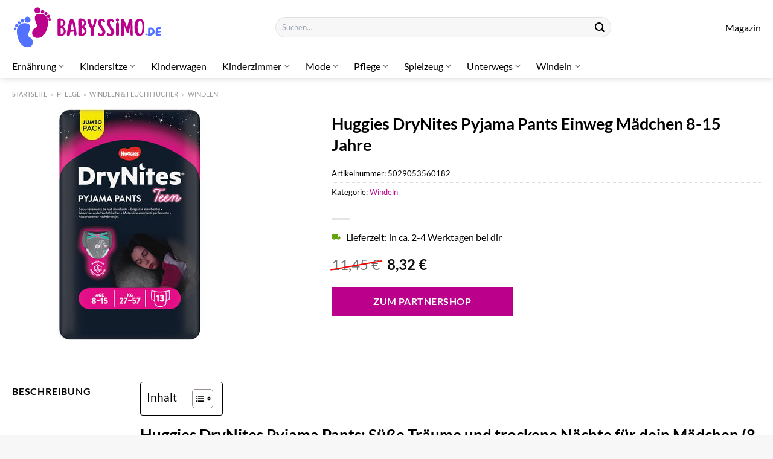

--- FILE ---
content_type: text/html; charset=UTF-8
request_url: https://www.babyssimo.de/huggies-drynites-pyjama-pants-einweg-maedchen-8-15-jahre/
body_size: 32623
content:
<!DOCTYPE html>
<html lang="de" class="loading-site no-js">
<head><meta charset="UTF-8" /><script>if(navigator.userAgent.match(/MSIE|Internet Explorer/i)||navigator.userAgent.match(/Trident\/7\..*?rv:11/i)){var href=document.location.href;if(!href.match(/[?&]nowprocket/)){if(href.indexOf("?")==-1){if(href.indexOf("#")==-1){document.location.href=href+"?nowprocket=1"}else{document.location.href=href.replace("#","?nowprocket=1#")}}else{if(href.indexOf("#")==-1){document.location.href=href+"&nowprocket=1"}else{document.location.href=href.replace("#","&nowprocket=1#")}}}}</script><script>class RocketLazyLoadScripts{constructor(){this.v="1.2.4",this.triggerEvents=["keydown","mousedown","mousemove","touchmove","touchstart","touchend","wheel"],this.userEventHandler=this._triggerListener.bind(this),this.touchStartHandler=this._onTouchStart.bind(this),this.touchMoveHandler=this._onTouchMove.bind(this),this.touchEndHandler=this._onTouchEnd.bind(this),this.clickHandler=this._onClick.bind(this),this.interceptedClicks=[],window.addEventListener("pageshow",t=>{this.persisted=t.persisted}),window.addEventListener("DOMContentLoaded",()=>{this._preconnect3rdParties()}),this.delayedScripts={normal:[],async:[],defer:[]},this.trash=[],this.allJQueries=[]}_addUserInteractionListener(t){if(document.hidden){t._triggerListener();return}this.triggerEvents.forEach(e=>window.addEventListener(e,t.userEventHandler,{passive:!0})),window.addEventListener("touchstart",t.touchStartHandler,{passive:!0}),window.addEventListener("mousedown",t.touchStartHandler),document.addEventListener("visibilitychange",t.userEventHandler)}_removeUserInteractionListener(){this.triggerEvents.forEach(t=>window.removeEventListener(t,this.userEventHandler,{passive:!0})),document.removeEventListener("visibilitychange",this.userEventHandler)}_onTouchStart(t){"HTML"!==t.target.tagName&&(window.addEventListener("touchend",this.touchEndHandler),window.addEventListener("mouseup",this.touchEndHandler),window.addEventListener("touchmove",this.touchMoveHandler,{passive:!0}),window.addEventListener("mousemove",this.touchMoveHandler),t.target.addEventListener("click",this.clickHandler),this._renameDOMAttribute(t.target,"onclick","rocket-onclick"),this._pendingClickStarted())}_onTouchMove(t){window.removeEventListener("touchend",this.touchEndHandler),window.removeEventListener("mouseup",this.touchEndHandler),window.removeEventListener("touchmove",this.touchMoveHandler,{passive:!0}),window.removeEventListener("mousemove",this.touchMoveHandler),t.target.removeEventListener("click",this.clickHandler),this._renameDOMAttribute(t.target,"rocket-onclick","onclick"),this._pendingClickFinished()}_onTouchEnd(){window.removeEventListener("touchend",this.touchEndHandler),window.removeEventListener("mouseup",this.touchEndHandler),window.removeEventListener("touchmove",this.touchMoveHandler,{passive:!0}),window.removeEventListener("mousemove",this.touchMoveHandler)}_onClick(t){t.target.removeEventListener("click",this.clickHandler),this._renameDOMAttribute(t.target,"rocket-onclick","onclick"),this.interceptedClicks.push(t),t.preventDefault(),t.stopPropagation(),t.stopImmediatePropagation(),this._pendingClickFinished()}_replayClicks(){window.removeEventListener("touchstart",this.touchStartHandler,{passive:!0}),window.removeEventListener("mousedown",this.touchStartHandler),this.interceptedClicks.forEach(t=>{t.target.dispatchEvent(new MouseEvent("click",{view:t.view,bubbles:!0,cancelable:!0}))})}_waitForPendingClicks(){return new Promise(t=>{this._isClickPending?this._pendingClickFinished=t:t()})}_pendingClickStarted(){this._isClickPending=!0}_pendingClickFinished(){this._isClickPending=!1}_renameDOMAttribute(t,e,r){t.hasAttribute&&t.hasAttribute(e)&&(event.target.setAttribute(r,event.target.getAttribute(e)),event.target.removeAttribute(e))}_triggerListener(){this._removeUserInteractionListener(this),"loading"===document.readyState?document.addEventListener("DOMContentLoaded",this._loadEverythingNow.bind(this)):this._loadEverythingNow()}_preconnect3rdParties(){let t=[];document.querySelectorAll("script[type=rocketlazyloadscript][data-rocket-src]").forEach(e=>{let r=e.getAttribute("data-rocket-src");if(r&&0!==r.indexOf("data:")){0===r.indexOf("//")&&(r=location.protocol+r);try{let i=new URL(r).origin;i!==location.origin&&t.push({src:i,crossOrigin:e.crossOrigin||"module"===e.getAttribute("data-rocket-type")})}catch(n){}}}),t=[...new Map(t.map(t=>[JSON.stringify(t),t])).values()],this._batchInjectResourceHints(t,"preconnect")}async _loadEverythingNow(){this.lastBreath=Date.now(),this._delayEventListeners(),this._delayJQueryReady(this),this._handleDocumentWrite(),this._registerAllDelayedScripts(),this._preloadAllScripts(),await this._loadScriptsFromList(this.delayedScripts.normal),await this._loadScriptsFromList(this.delayedScripts.defer),await this._loadScriptsFromList(this.delayedScripts.async);try{await this._triggerDOMContentLoaded(),await this._pendingWebpackRequests(this),await this._triggerWindowLoad()}catch(t){console.error(t)}window.dispatchEvent(new Event("rocket-allScriptsLoaded")),this._waitForPendingClicks().then(()=>{this._replayClicks()}),this._emptyTrash()}_registerAllDelayedScripts(){document.querySelectorAll("script[type=rocketlazyloadscript]").forEach(t=>{t.hasAttribute("data-rocket-src")?t.hasAttribute("async")&&!1!==t.async?this.delayedScripts.async.push(t):t.hasAttribute("defer")&&!1!==t.defer||"module"===t.getAttribute("data-rocket-type")?this.delayedScripts.defer.push(t):this.delayedScripts.normal.push(t):this.delayedScripts.normal.push(t)})}async _transformScript(t){if(await this._littleBreath(),!0===t.noModule&&"noModule"in HTMLScriptElement.prototype){t.setAttribute("data-rocket-status","skipped");return}return new Promise(navigator.userAgent.indexOf("Firefox/")>0||""===navigator.vendor?e=>{let r=document.createElement("script");[...t.attributes].forEach(t=>{let e=t.nodeName;"type"!==e&&("data-rocket-type"===e&&(e="type"),"data-rocket-src"===e&&(e="src"),r.setAttribute(e,t.nodeValue))}),t.text&&(r.text=t.text),r.hasAttribute("src")?(r.addEventListener("load",e),r.addEventListener("error",e)):(r.text=t.text,e());try{t.parentNode.replaceChild(r,t)}catch(i){e()}}:e=>{function r(){t.setAttribute("data-rocket-status","failed"),e()}try{let i=t.getAttribute("data-rocket-type"),n=t.getAttribute("data-rocket-src");i?(t.type=i,t.removeAttribute("data-rocket-type")):t.removeAttribute("type"),t.addEventListener("load",function r(){t.setAttribute("data-rocket-status","executed"),e()}),t.addEventListener("error",r),n?(t.removeAttribute("data-rocket-src"),t.src=n):t.src="data:text/javascript;base64,"+window.btoa(unescape(encodeURIComponent(t.text)))}catch(s){r()}})}async _loadScriptsFromList(t){let e=t.shift();return e&&e.isConnected?(await this._transformScript(e),this._loadScriptsFromList(t)):Promise.resolve()}_preloadAllScripts(){this._batchInjectResourceHints([...this.delayedScripts.normal,...this.delayedScripts.defer,...this.delayedScripts.async],"preload")}_batchInjectResourceHints(t,e){var r=document.createDocumentFragment();t.forEach(t=>{let i=t.getAttribute&&t.getAttribute("data-rocket-src")||t.src;if(i){let n=document.createElement("link");n.href=i,n.rel=e,"preconnect"!==e&&(n.as="script"),t.getAttribute&&"module"===t.getAttribute("data-rocket-type")&&(n.crossOrigin=!0),t.crossOrigin&&(n.crossOrigin=t.crossOrigin),t.integrity&&(n.integrity=t.integrity),r.appendChild(n),this.trash.push(n)}}),document.head.appendChild(r)}_delayEventListeners(){let t={};function e(e,r){!function e(r){!t[r]&&(t[r]={originalFunctions:{add:r.addEventListener,remove:r.removeEventListener},eventsToRewrite:[]},r.addEventListener=function(){arguments[0]=i(arguments[0]),t[r].originalFunctions.add.apply(r,arguments)},r.removeEventListener=function(){arguments[0]=i(arguments[0]),t[r].originalFunctions.remove.apply(r,arguments)});function i(e){return t[r].eventsToRewrite.indexOf(e)>=0?"rocket-"+e:e}}(e),t[e].eventsToRewrite.push(r)}function r(t,e){let r=t[e];Object.defineProperty(t,e,{get:()=>r||function(){},set(i){t["rocket"+e]=r=i}})}e(document,"DOMContentLoaded"),e(window,"DOMContentLoaded"),e(window,"load"),e(window,"pageshow"),e(document,"readystatechange"),r(document,"onreadystatechange"),r(window,"onload"),r(window,"onpageshow")}_delayJQueryReady(t){let e;function r(t){return t.split(" ").map(t=>"load"===t||0===t.indexOf("load.")?"rocket-jquery-load":t).join(" ")}function i(i){if(i&&i.fn&&!t.allJQueries.includes(i)){i.fn.ready=i.fn.init.prototype.ready=function(e){return t.domReadyFired?e.bind(document)(i):document.addEventListener("rocket-DOMContentLoaded",()=>e.bind(document)(i)),i([])};let n=i.fn.on;i.fn.on=i.fn.init.prototype.on=function(){return this[0]===window&&("string"==typeof arguments[0]||arguments[0]instanceof String?arguments[0]=r(arguments[0]):"object"==typeof arguments[0]&&Object.keys(arguments[0]).forEach(t=>{let e=arguments[0][t];delete arguments[0][t],arguments[0][r(t)]=e})),n.apply(this,arguments),this},t.allJQueries.push(i)}e=i}i(window.jQuery),Object.defineProperty(window,"jQuery",{get:()=>e,set(t){i(t)}})}async _pendingWebpackRequests(t){let e=document.querySelector("script[data-webpack]");async function r(){return new Promise(t=>{e.addEventListener("load",t),e.addEventListener("error",t)})}e&&(await r(),await t._requestAnimFrame(),await t._pendingWebpackRequests(t))}async _triggerDOMContentLoaded(){this.domReadyFired=!0,await this._littleBreath(),document.dispatchEvent(new Event("rocket-DOMContentLoaded")),await this._littleBreath(),window.dispatchEvent(new Event("rocket-DOMContentLoaded")),await this._littleBreath(),document.dispatchEvent(new Event("rocket-readystatechange")),await this._littleBreath(),document.rocketonreadystatechange&&document.rocketonreadystatechange()}async _triggerWindowLoad(){await this._littleBreath(),window.dispatchEvent(new Event("rocket-load")),await this._littleBreath(),window.rocketonload&&window.rocketonload(),await this._littleBreath(),this.allJQueries.forEach(t=>t(window).trigger("rocket-jquery-load")),await this._littleBreath();let t=new Event("rocket-pageshow");t.persisted=this.persisted,window.dispatchEvent(t),await this._littleBreath(),window.rocketonpageshow&&window.rocketonpageshow({persisted:this.persisted})}_handleDocumentWrite(){let t=new Map;document.write=document.writeln=function(e){let r=document.currentScript;r||console.error("WPRocket unable to document.write this: "+e);let i=document.createRange(),n=r.parentElement,s=t.get(r);void 0===s&&(s=r.nextSibling,t.set(r,s));let a=document.createDocumentFragment();i.setStart(a,0),a.appendChild(i.createContextualFragment(e)),n.insertBefore(a,s)}}async _littleBreath(){Date.now()-this.lastBreath>45&&(await this._requestAnimFrame(),this.lastBreath=Date.now())}async _requestAnimFrame(){return document.hidden?new Promise(t=>setTimeout(t)):new Promise(t=>requestAnimationFrame(t))}_emptyTrash(){this.trash.forEach(t=>t.remove())}static run(){let t=new RocketLazyLoadScripts;t._addUserInteractionListener(t)}}RocketLazyLoadScripts.run();</script>
	
	<link rel="profile" href="http://gmpg.org/xfn/11" />
	<link rel="pingback" href="https://www.babyssimo.de/xmlrpc.php" />

	<script type="rocketlazyloadscript">(function(html){html.className = html.className.replace(/\bno-js\b/,'js')})(document.documentElement);</script>
<meta name='robots' content='index, follow, max-image-preview:large, max-snippet:-1, max-video-preview:-1' />
<link rel="preload" href="https://www.babyssimo.de/wp-content/plugins/rate-my-post/public/css/fonts/ratemypost.ttf" type="font/ttf" as="font" crossorigin="anonymous"><meta name="viewport" content="width=device-width, initial-scale=1" />
	<!-- This site is optimized with the Yoast SEO plugin v26.8 - https://yoast.com/product/yoast-seo-wordpress/ -->
	<title>Huggies DryNites Pyjama Pants Einweg Mädchen 8-15 Jahre hier online bestellen</title>
	<meta name="description" content="Jetzt hier Huggies DryNites Pyjama Pants Einweg Mädchen 8-15 Jahre bequem online bestellen! Lieferung direkt zu dir nach Hause ✓ 100% Qualität ✓" />
	<link rel="canonical" href="https://www.babyssimo.de/huggies-drynites-pyjama-pants-einweg-maedchen-8-15-jahre/" />
	<meta property="og:locale" content="de_DE" />
	<meta property="og:type" content="article" />
	<meta property="og:title" content="Huggies DryNites Pyjama Pants Einweg Mädchen 8-15 Jahre hier online bestellen" />
	<meta property="og:description" content="Jetzt hier Huggies DryNites Pyjama Pants Einweg Mädchen 8-15 Jahre bequem online bestellen! Lieferung direkt zu dir nach Hause ✓ 100% Qualität ✓" />
	<meta property="og:url" content="https://www.babyssimo.de/huggies-drynites-pyjama-pants-einweg-maedchen-8-15-jahre/" />
	<meta property="og:site_name" content="Babyssimo.de" />
	<meta property="article:modified_time" content="2025-07-09T17:49:45+00:00" />
	<meta property="og:image" content="https://www.babyssimo.de/wp-content/uploads/2023/11/Huggies-DryNites-Pyjama-Pants-Einweg-Maedchen-8-15-Jahre-Jumbopack.jpeg" />
	<meta property="og:image:width" content="390" />
	<meta property="og:image:height" content="390" />
	<meta property="og:image:type" content="image/jpeg" />
	<meta name="twitter:card" content="summary_large_image" />
	<meta name="twitter:label1" content="Geschätzte Lesezeit" />
	<meta name="twitter:data1" content="5 Minuten" />
	<script type="application/ld+json" class="yoast-schema-graph">{"@context":"https://schema.org","@graph":[{"@type":"WebPage","@id":"https://www.babyssimo.de/huggies-drynites-pyjama-pants-einweg-maedchen-8-15-jahre/","url":"https://www.babyssimo.de/huggies-drynites-pyjama-pants-einweg-maedchen-8-15-jahre/","name":"Huggies DryNites Pyjama Pants Einweg Mädchen 8-15 Jahre hier online bestellen","isPartOf":{"@id":"https://www.babyssimo.de/#website"},"primaryImageOfPage":{"@id":"https://www.babyssimo.de/huggies-drynites-pyjama-pants-einweg-maedchen-8-15-jahre/#primaryimage"},"image":{"@id":"https://www.babyssimo.de/huggies-drynites-pyjama-pants-einweg-maedchen-8-15-jahre/#primaryimage"},"thumbnailUrl":"https://www.babyssimo.de/wp-content/uploads/2023/11/Huggies-DryNites-Pyjama-Pants-Einweg-Maedchen-8-15-Jahre-Jumbopack.jpeg","datePublished":"2023-11-09T15:02:35+00:00","dateModified":"2025-07-09T17:49:45+00:00","description":"Jetzt hier Huggies DryNites Pyjama Pants Einweg Mädchen 8-15 Jahre bequem online bestellen! Lieferung direkt zu dir nach Hause ✓ 100% Qualität ✓","breadcrumb":{"@id":"https://www.babyssimo.de/huggies-drynites-pyjama-pants-einweg-maedchen-8-15-jahre/#breadcrumb"},"inLanguage":"de","potentialAction":[{"@type":"ReadAction","target":["https://www.babyssimo.de/huggies-drynites-pyjama-pants-einweg-maedchen-8-15-jahre/"]}]},{"@type":"ImageObject","inLanguage":"de","@id":"https://www.babyssimo.de/huggies-drynites-pyjama-pants-einweg-maedchen-8-15-jahre/#primaryimage","url":"https://www.babyssimo.de/wp-content/uploads/2023/11/Huggies-DryNites-Pyjama-Pants-Einweg-Maedchen-8-15-Jahre-Jumbopack.jpeg","contentUrl":"https://www.babyssimo.de/wp-content/uploads/2023/11/Huggies-DryNites-Pyjama-Pants-Einweg-Maedchen-8-15-Jahre-Jumbopack.jpeg","width":390,"height":390,"caption":"Huggies DryNites Pyjama Pants Einweg Mädchen 8-15 Jahre"},{"@type":"BreadcrumbList","@id":"https://www.babyssimo.de/huggies-drynites-pyjama-pants-einweg-maedchen-8-15-jahre/#breadcrumb","itemListElement":[{"@type":"ListItem","position":1,"name":"Startseite","item":"https://www.babyssimo.de/"},{"@type":"ListItem","position":2,"name":"Shop","item":"https://www.babyssimo.de/shop/"},{"@type":"ListItem","position":3,"name":"Huggies DryNites Pyjama Pants Einweg Mädchen 8-15 Jahre"}]},{"@type":"WebSite","@id":"https://www.babyssimo.de/#website","url":"https://www.babyssimo.de/","name":"Babyssimo.de","description":"","publisher":{"@id":"https://www.babyssimo.de/#organization"},"potentialAction":[{"@type":"SearchAction","target":{"@type":"EntryPoint","urlTemplate":"https://www.babyssimo.de/?s={search_term_string}"},"query-input":{"@type":"PropertyValueSpecification","valueRequired":true,"valueName":"search_term_string"}}],"inLanguage":"de"},{"@type":"Organization","@id":"https://www.babyssimo.de/#organization","name":"Babyssimo.de","url":"https://www.babyssimo.de/","logo":{"@type":"ImageObject","inLanguage":"de","@id":"https://www.babyssimo.de/#/schema/logo/image/","url":"https://www.babyssimo.de/wp-content/uploads/2023/11/babyssimo-de-favicon.png","contentUrl":"https://www.babyssimo.de/wp-content/uploads/2023/11/babyssimo-de-favicon.png","width":200,"height":200,"caption":"Babyssimo.de"},"image":{"@id":"https://www.babyssimo.de/#/schema/logo/image/"}}]}</script>
	<!-- / Yoast SEO plugin. -->



<link rel='prefetch' href='https://www.babyssimo.de/wp-content/themes/flatsome/assets/js/flatsome.js?ver=a0a7aee297766598a20e' />
<link rel='prefetch' href='https://www.babyssimo.de/wp-content/themes/flatsome/assets/js/chunk.slider.js?ver=3.18.6' />
<link rel='prefetch' href='https://www.babyssimo.de/wp-content/themes/flatsome/assets/js/chunk.popups.js?ver=3.18.6' />
<link rel='prefetch' href='https://www.babyssimo.de/wp-content/themes/flatsome/assets/js/chunk.tooltips.js?ver=3.18.6' />
<link rel='prefetch' href='https://www.babyssimo.de/wp-content/themes/flatsome/assets/js/woocommerce.js?ver=49415fe6a9266f32f1f2' />
<style id='wp-img-auto-sizes-contain-inline-css' type='text/css'>
img:is([sizes=auto i],[sizes^="auto," i]){contain-intrinsic-size:3000px 1500px}
/*# sourceURL=wp-img-auto-sizes-contain-inline-css */
</style>
<link data-minify="1" rel='stylesheet' id='maintenanceLayer-css' href='https://www.babyssimo.de/wp-content/cache/min/1/wp-content/plugins/dailylead_maintenance/css/layer.css?ver=1765709592' type='text/css' media='all' />
<link data-minify="1" rel='stylesheet' id='rate-my-post-css' href='https://www.babyssimo.de/wp-content/cache/min/1/wp-content/plugins/rate-my-post/public/css/rate-my-post.css?ver=1765709592' type='text/css' media='all' />
<style id='rate-my-post-inline-css' type='text/css'>
.rmp-widgets-container p {  font-size: 12px;}.rmp-rating-widget .rmp-icon--ratings {  font-size: 12px;}
/*# sourceURL=rate-my-post-inline-css */
</style>
<style id='woocommerce-inline-inline-css' type='text/css'>
.woocommerce form .form-row .required { visibility: visible; }
/*# sourceURL=woocommerce-inline-inline-css */
</style>
<link rel='stylesheet' id='ez-toc-css' href='https://www.babyssimo.de/wp-content/plugins/easy-table-of-contents/assets/css/screen.min.css?ver=2.0.80' type='text/css' media='all' />
<style id='ez-toc-inline-css' type='text/css'>
div#ez-toc-container .ez-toc-title {font-size: 120%;}div#ez-toc-container .ez-toc-title {font-weight: 500;}div#ez-toc-container ul li , div#ez-toc-container ul li a {font-size: 95%;}div#ez-toc-container ul li , div#ez-toc-container ul li a {font-weight: 500;}div#ez-toc-container nav ul ul li {font-size: 90%;}div#ez-toc-container {background: #fff;border: 1px solid #000000;}div#ez-toc-container p.ez-toc-title , #ez-toc-container .ez_toc_custom_title_icon , #ez-toc-container .ez_toc_custom_toc_icon {color: #000000;}div#ez-toc-container ul.ez-toc-list a {color: #000000;}div#ez-toc-container ul.ez-toc-list a:hover {color: #000000;}div#ez-toc-container ul.ez-toc-list a:visited {color: #000000;}.ez-toc-counter nav ul li a::before {color: ;}.ez-toc-box-title {font-weight: bold; margin-bottom: 10px; text-align: center; text-transform: uppercase; letter-spacing: 1px; color: #666; padding-bottom: 5px;position:absolute;top:-4%;left:5%;background-color: inherit;transition: top 0.3s ease;}.ez-toc-box-title.toc-closed {top:-25%;}
.ez-toc-container-direction {direction: ltr;}.ez-toc-counter ul{counter-reset: item ;}.ez-toc-counter nav ul li a::before {content: counters(item, '.', decimal) '. ';display: inline-block;counter-increment: item;flex-grow: 0;flex-shrink: 0;margin-right: .2em; float: left; }.ez-toc-widget-direction {direction: ltr;}.ez-toc-widget-container ul{counter-reset: item ;}.ez-toc-widget-container nav ul li a::before {content: counters(item, '.', decimal) '. ';display: inline-block;counter-increment: item;flex-grow: 0;flex-shrink: 0;margin-right: .2em; float: left; }
/*# sourceURL=ez-toc-inline-css */
</style>
<link data-minify="1" rel='stylesheet' id='kadence_size_chart_css-css' href='https://www.babyssimo.de/wp-content/cache/min/1/wp-content/plugins/kadence-woo-extras/lib/sizechart/css/kt_size_chart.css?ver=1765709592' type='text/css' media='all' />
<link data-minify="1" rel='stylesheet' id='flatsome-main-css' href='https://www.babyssimo.de/wp-content/cache/min/1/wp-content/themes/flatsome/assets/css/flatsome.css?ver=1765709592' type='text/css' media='all' />
<style id='flatsome-main-inline-css' type='text/css'>
@font-face {
				font-family: "fl-icons";
				font-display: block;
				src: url(https://www.babyssimo.de/wp-content/themes/flatsome/assets/css/icons/fl-icons.eot?v=3.18.6);
				src:
					url(https://www.babyssimo.de/wp-content/themes/flatsome/assets/css/icons/fl-icons.eot#iefix?v=3.18.6) format("embedded-opentype"),
					url(https://www.babyssimo.de/wp-content/themes/flatsome/assets/css/icons/fl-icons.woff2?v=3.18.6) format("woff2"),
					url(https://www.babyssimo.de/wp-content/themes/flatsome/assets/css/icons/fl-icons.ttf?v=3.18.6) format("truetype"),
					url(https://www.babyssimo.de/wp-content/themes/flatsome/assets/css/icons/fl-icons.woff?v=3.18.6) format("woff"),
					url(https://www.babyssimo.de/wp-content/themes/flatsome/assets/css/icons/fl-icons.svg?v=3.18.6#fl-icons) format("svg");
			}
/*# sourceURL=flatsome-main-inline-css */
</style>
<link data-minify="1" rel='stylesheet' id='flatsome-shop-css' href='https://www.babyssimo.de/wp-content/cache/min/1/wp-content/themes/flatsome/assets/css/flatsome-shop.css?ver=1765709592' type='text/css' media='all' />
<link data-minify="1" rel='stylesheet' id='kadence-product-gallery-css' href='https://www.babyssimo.de/wp-content/cache/min/1/wp-content/plugins/kadence-woo-extras/lib/gallery/css/kadence-product-gallery.css?ver=1765709592' type='text/css' media='all' />
<link data-minify="1" rel='stylesheet' id='kadence-kb-splide-css' href='https://www.babyssimo.de/wp-content/cache/min/1/wp-content/plugins/kadence-woo-extras/lib/gallery/css/kadence-splide.css?ver=1765709592' type='text/css' media='all' />
<link rel='stylesheet' id='kadence-glightbox-css' href='https://www.babyssimo.de/wp-content/plugins/kadence-woo-extras/inc/assets/css/glightbox.min.css?ver=2.4.12' type='text/css' media='all' />
<script data-minify="1" type="text/javascript" src="https://www.babyssimo.de/wp-content/cache/min/1/wp-content/plugins/dailylead_maintenance/js/layerShow.js?ver=1765709592" id="maintenanceLayerShow-js" defer></script>
<script data-minify="1" type="text/javascript" src="https://www.babyssimo.de/wp-content/cache/min/1/wp-content/plugins/dailylead_maintenance/js/layer.js?ver=1765709592" id="maintenanceLayer-js" defer></script>
<script type="rocketlazyloadscript" data-rocket-type="text/javascript" data-rocket-src="https://www.babyssimo.de/wp-includes/js/jquery/jquery.min.js?ver=3.7.1" id="jquery-core-js" defer></script>
<script type="rocketlazyloadscript" data-rocket-type="text/javascript" data-rocket-src="https://www.babyssimo.de/wp-content/plugins/woocommerce/assets/js/jquery-blockui/jquery.blockUI.min.js?ver=2.7.0-wc.9.4.2" id="jquery-blockui-js" data-wp-strategy="defer" defer></script>
<script type="text/javascript" id="wc-add-to-cart-js-extra">
/* <![CDATA[ */
var wc_add_to_cart_params = {"ajax_url":"/wp-admin/admin-ajax.php","wc_ajax_url":"/?wc-ajax=%%endpoint%%","i18n_view_cart":"Warenkorb anzeigen","cart_url":"https://www.babyssimo.de","is_cart":"","cart_redirect_after_add":"no"};
//# sourceURL=wc-add-to-cart-js-extra
/* ]]> */
</script>
<script type="rocketlazyloadscript" data-rocket-type="text/javascript" data-rocket-src="https://www.babyssimo.de/wp-content/plugins/woocommerce/assets/js/frontend/add-to-cart.min.js?ver=9.4.2" id="wc-add-to-cart-js" defer="defer" data-wp-strategy="defer"></script>
<script type="text/javascript" id="wc-single-product-js-extra">
/* <![CDATA[ */
var wc_single_product_params = {"i18n_required_rating_text":"Bitte w\u00e4hle eine Bewertung","review_rating_required":"yes","flexslider":{"rtl":false,"animation":"slide","smoothHeight":true,"directionNav":false,"controlNav":"thumbnails","slideshow":false,"animationSpeed":500,"animationLoop":false,"allowOneSlide":false},"zoom_enabled":"","zoom_options":[],"photoswipe_enabled":"","photoswipe_options":{"shareEl":false,"closeOnScroll":false,"history":false,"hideAnimationDuration":0,"showAnimationDuration":0},"flexslider_enabled":""};
//# sourceURL=wc-single-product-js-extra
/* ]]> */
</script>
<script type="rocketlazyloadscript" data-rocket-type="text/javascript" data-rocket-src="https://www.babyssimo.de/wp-content/plugins/woocommerce/assets/js/frontend/single-product.min.js?ver=9.4.2" id="wc-single-product-js" defer="defer" data-wp-strategy="defer"></script>
<script type="rocketlazyloadscript" data-rocket-type="text/javascript" data-rocket-src="https://www.babyssimo.de/wp-content/plugins/woocommerce/assets/js/js-cookie/js.cookie.min.js?ver=2.1.4-wc.9.4.2" id="js-cookie-js" data-wp-strategy="defer" defer></script>
<style>.woocommerce-product-gallery{ opacity: 1 !important; }</style><script type="rocketlazyloadscript">
  var _paq = window._paq = window._paq || [];
  /* tracker methods like "setCustomDimension" should be called before "trackPageView" */
  _paq.push(['trackPageView']);
  _paq.push(['enableLinkTracking']);
  (function() {
    var u="https://stats.dailylead.de/";
    _paq.push(['setTrackerUrl', u+'matomo.php']);
    _paq.push(['setSiteId', '185']);
    var d=document, g=d.createElement('script'), s=d.getElementsByTagName('script')[0];
    g.async=true; g.src=u+'matomo.js'; s.parentNode.insertBefore(g,s);
  })();
</script>
<script type="rocketlazyloadscript" data-minify="1" data-host="https://digistats.de" data-dnt="false" data-rocket-src="https://www.babyssimo.de/wp-content/cache/min/1/js/script.js?ver=1765709592" id="ZwSg9rf6GA" async defer></script>	<noscript><style>.woocommerce-product-gallery{ opacity: 1 !important; }</style></noscript>
	<style class='wp-fonts-local' type='text/css'>
@font-face{font-family:Inter;font-style:normal;font-weight:300 900;font-display:fallback;src:url('https://www.babyssimo.de/wp-content/plugins/woocommerce/assets/fonts/Inter-VariableFont_slnt,wght.woff2') format('woff2');font-stretch:normal;}
@font-face{font-family:Cardo;font-style:normal;font-weight:400;font-display:fallback;src:url('https://www.babyssimo.de/wp-content/plugins/woocommerce/assets/fonts/cardo_normal_400.woff2') format('woff2');}
</style>
<link rel="icon" href="https://www.babyssimo.de/wp-content/uploads/2023/11/cropped-babyssimo-de-favicon-32x32.png" sizes="32x32" />
<link rel="icon" href="https://www.babyssimo.de/wp-content/uploads/2023/11/cropped-babyssimo-de-favicon-192x192.png" sizes="192x192" />
<link rel="apple-touch-icon" href="https://www.babyssimo.de/wp-content/uploads/2023/11/cropped-babyssimo-de-favicon-180x180.png" />
<meta name="msapplication-TileImage" content="https://www.babyssimo.de/wp-content/uploads/2023/11/cropped-babyssimo-de-favicon-270x270.png" />
<style id="custom-css" type="text/css">:root {--primary-color: #bb008c;--fs-color-primary: #bb008c;--fs-color-secondary: #bb008c;--fs-color-success: #7a9c59;--fs-color-alert: #b20000;--fs-experimental-link-color: #bb008c;--fs-experimental-link-color-hover: #000000;}.tooltipster-base {--tooltip-color: #fff;--tooltip-bg-color: #000;}.off-canvas-right .mfp-content, .off-canvas-left .mfp-content {--drawer-width: 300px;}.off-canvas .mfp-content.off-canvas-cart {--drawer-width: 360px;}.container-width, .full-width .ubermenu-nav, .container, .row{max-width: 1270px}.row.row-collapse{max-width: 1240px}.row.row-small{max-width: 1262.5px}.row.row-large{max-width: 1300px}.header-main{height: 90px}#logo img{max-height: 90px}#logo{width:250px;}.header-top{min-height: 30px}.transparent .header-main{height: 90px}.transparent #logo img{max-height: 90px}.has-transparent + .page-title:first-of-type,.has-transparent + #main > .page-title,.has-transparent + #main > div > .page-title,.has-transparent + #main .page-header-wrapper:first-of-type .page-title{padding-top: 140px;}.header.show-on-scroll,.stuck .header-main{height:90px!important}.stuck #logo img{max-height: 90px!important}.search-form{ width: 60%;}.header-bg-color {background-color: #ffffff}.header-bottom {background-color: #ffffff}.stuck .header-main .nav > li > a{line-height: 50px }.header-bottom-nav > li > a{line-height: 16px }@media (max-width: 549px) {.header-main{height: 70px}#logo img{max-height: 70px}}body{color: #000000}h1,h2,h3,h4,h5,h6,.heading-font{color: #000000;}body{font-size: 100%;}@media screen and (max-width: 549px){body{font-size: 100%;}}body{font-family: Lato, sans-serif;}body {font-weight: 400;font-style: normal;}.nav > li > a {font-family: Lato, sans-serif;}.mobile-sidebar-levels-2 .nav > li > ul > li > a {font-family: Lato, sans-serif;}.nav > li > a,.mobile-sidebar-levels-2 .nav > li > ul > li > a {font-weight: 400;font-style: normal;}h1,h2,h3,h4,h5,h6,.heading-font, .off-canvas-center .nav-sidebar.nav-vertical > li > a{font-family: Lato, sans-serif;}h1,h2,h3,h4,h5,h6,.heading-font,.banner h1,.banner h2 {font-weight: 700;font-style: normal;}.alt-font{font-family: "Dancing Script", sans-serif;}.alt-font {font-weight: 400!important;font-style: normal!important;}.header:not(.transparent) .header-nav-main.nav > li > a {color: #000000;}.header:not(.transparent) .header-bottom-nav.nav > li > a{color: #000000;}.widget:where(:not(.widget_shopping_cart)) a{color: #000000;}.widget:where(:not(.widget_shopping_cart)) a:hover{color: #bb008c;}.widget .tagcloud a:hover{border-color: #bb008c; background-color: #bb008c;}.has-equal-box-heights .box-image {padding-top: 100%;}@media screen and (min-width: 550px){.products .box-vertical .box-image{min-width: 300px!important;width: 300px!important;}}.header-main .social-icons,.header-main .cart-icon strong,.header-main .menu-title,.header-main .header-button > .button.is-outline,.header-main .nav > li > a > i:not(.icon-angle-down){color: #000000!important;}.header-main .header-button > .button.is-outline,.header-main .cart-icon strong:after,.header-main .cart-icon strong{border-color: #000000!important;}.header-main .header-button > .button:not(.is-outline){background-color: #000000!important;}.header-main .current-dropdown .cart-icon strong,.header-main .header-button > .button:hover,.header-main .header-button > .button:hover i,.header-main .header-button > .button:hover span{color:#FFF!important;}.header-main .menu-title:hover,.header-main .social-icons a:hover,.header-main .header-button > .button.is-outline:hover,.header-main .nav > li > a:hover > i:not(.icon-angle-down){color: #000000!important;}.header-main .current-dropdown .cart-icon strong,.header-main .header-button > .button:hover{background-color: #000000!important;}.header-main .current-dropdown .cart-icon strong:after,.header-main .current-dropdown .cart-icon strong,.header-main .header-button > .button:hover{border-color: #000000!important;}.absolute-footer, html{background-color: #f7f7f7}.page-title-small + main .product-container > .row{padding-top:0;}.nav-vertical-fly-out > li + li {border-top-width: 1px; border-top-style: solid;}/* Custom CSS */.header-vertical-menu__fly-out .current-dropdown.menu-item .nav-dropdown {display: block;}.header-vertical-menu__opener {font-size: initial;}.off-canvas-right .mfp-content, .off-canvas-left .mfp-content {max-width: 320px;width:100%}.off-canvas-left.mfp-ready .mfp-close {color: black;}.product-summary .woocommerce-Price-currencySymbol {font-size: inherit;vertical-align: inherit;margin-top: inherit;}.product-section-title-related {text-align: center;padding-top: 45px;}.yith-wcwl-add-to-wishlist {margin-top: 10px;margin-bottom: 30px;}.page-title {margin-top: 20px;}@media screen and (min-width: 850px) {.page-title-inner {padding-top: 0;min-height: auto;}}/*** START Sticky Banner ***/.sticky-add-to-cart__product img {display: none;}.sticky-add-to-cart__product .product-title-small {display: none;}.sticky-add-to-cart--active .cart {padding-top: 5px;padding-bottom: 5px;max-width: 250px;flex-grow: 1;font-size: smaller;margin-bottom: 0;}.sticky-add-to-cart.sticky-add-to-cart--active .single_add_to_cart_button{margin: 0;padding-top: 10px;padding-bottom: 10px;border-radius: 99px;width: 100%;line-height: 1.5;}.single_add_to_cart_button,.sticky-add-to-cart:not(.sticky-add-to-cart--active) .single_add_to_cart_button {padding: 5px;max-width: 300px;width:100%;margin:0;}.sticky-add-to-cart--active {-webkit-backdrop-filter: blur(7px);backdrop-filter: blur(7px);display: flex;justify-content: center;padding: 3px 10px;}.sticky-add-to-cart__product .product-title-small {height: 14px;overflow: hidden;}.sticky-add-to-cart--active .woocommerce-variation-price, .sticky-add-to-cart--active .product-page-price {font-size: 24px;}.sticky-add-to-cart--active .price del {font-size: 50%;margin-bottom: 4px;}.sticky-add-to-cart--active .price del::after {width: 50%;}.sticky-add-to-cart__product {margin-right: 5px;}/*** END Sticky Banner ***/.yadore {display: grid;grid-template-columns: repeat(4,minmax(0,1fr));gap:1rem;}.col-4 .yadore {display: grid;grid-template-columns: repeat(4,minmax(0,1fr));gap:1rem;}.yadore .yadore-item {background: #fff;border-radius: 15px;}.yadore .yadore-item li.delivery_time,.yadore .yadore-item li.stock_status,.yadore .yadore-item li.stock_status.nicht {list-style-type: none;padding: 0px 0 0px 24px;margin: 0px!important;}.yadore .yadore-item img:not(.logo) {min-height: 170px;max-height: 170px;}.yadore .yadore-item img.logo {max-width: 70px;max-height: 30px;}.ayo-logo-name {margin-top: 12px;display: block;white-space: nowrap;font-size: xx-small;}.product-info {display: flex;flex-direction: column;padding-bottom: 0;}.product-info.product-title {order: 1;}.product-info .is-divider {order: 2;}.product-info .product-short-description {order: 3;}.product-info .product-short-description li {list-style-type: none;padding: 0px 0 0px 24px;margin: 0px 0px 3px 0px!important;}li.delivery_time,.product-info .product-short-description li.delivery_time {background: url([data-uri]) no-repeat left center;}li.delivery_time,.product-info .product-short-description li.delivery_time {background: url([data-uri]) no-repeat left center;}li.stock_status,.product-info .product-short-description li.stock_status {background: url([data-uri]) no-repeat left center;}li.stock_status.nicht,.product-info .product-short-description li.stock_status.nicht {background: url([data-uri]) no-repeat left center;}.product-info .price-wrapper {order: 4;}.product-info .price-wrapper .price {margin: 0;}.product-info .cart,.product-info .sticky-add-to-cart-wrapper {order:5;margin: 25px 0;}.product-info .yith-wcwl-add-to-wishlist {order: 6;margin: 0;}.overflow-hidden { overflow: hidden;}.overflow-hidden.banner h3 {line-height: 0;}.nowrap { white-space: nowrap;}.height-40 {height: 40px !important;}.m-0 {margin: 0 !important;}a.stretched-link:after {position: absolute;top: 0;right: 0;bottom: 0;left: 0;pointer-events: auto;content: "";background-color: rgba(0,0,0,0.0);z-index: 1;}.z-index-0 {z-index: 0;}.z-index-10 {z-index: 10;}.price del {text-decoration-line: none;position: relative;}.price del::after {content: '';position: absolute;border-top: 2px solid red;width: 100%;height: 100%;left: 0;transform: rotate(-10deg);top: 50%;}.product-small.box .box-image .image-cover img {object-fit: contain;}.product-small.box .box-image {text-align: center;}.product-small.box .box-text .title-wrapper {max-height: 75px;overflow: hidden;margin-bottom: 15px;}.woocommerce-product-gallery__wrapper .woocommerce-product-gallery__image a img {max-height: 420px;width: auto;margin: 0 auto;display: block;}.has-equal-box-heights .box-image img {-o-object-fit: contain;object-fit: contain;}/* START Mobile Menu */.off-canvas-left .mfp-content, .off-canvas-right .mfp-content {width: 85%;max-width: 360px;}.off-canvas-left .mfp-content .nav>li>a, .off-canvas-right .mfp-content .nav>li>a,.mobile-sidebar-levels-2 .nav-slide>li>.sub-menu>li:not(.nav-slide-header)>a, .mobile-sidebar-levels-2 .nav-slide>li>ul.children>li:not(.nav-slide-header)>a {font-size: 1.1em;color: #000;}.mobile-sidebar-levels-2 .nav-slide>li>.sub-menu>li:not(.nav-slide-header)>a, .mobile-sidebar-levels-2 .nav-slide>li>ul.children>li:not(.nav-slide-header)>a {text-transform: none;}/* END Mobile Menu *//*** START MENU frühes umschalten auf MobileCSS ***/@media (min-width: 850px) and (max-width: 1000px) {header [data-show=show-for-medium], header .show-for-medium {display: block !important;}}@media (max-width: 1000px) {header [data-show=hide-for-medium], header .hide-for-medium {display: none !important;}.medium-logo-center .logo {-webkit-box-ordinal-group: 2;-ms-flex-order: 2;order: 2;}header .show-for-medium.flex-right {-webkit-box-ordinal-group: 3;-ms-flex-order: 3;order: 3;}.medium-logo-center .logo img {margin: 0 auto;}}/*** END MENUfrühes umschalten auf MobileCSS ***/#masthead .flex-left .header-nav.header-nav-main.nav.nav-left {-webkit-box-pack: center;-ms-flex-pack: center;justify-content: center;}.logo-left .logo {margin-left: 0;margin-right: 0px;}.product-title a {color: #000000;}.product-title a:hover {color: var(--fs-experimental-link-color);}table {overflow: auto;display: block;}/* Custom CSS Tablet */@media (max-width: 849px){.nav li a,.nav-vertical>li>ul li a,.nav-slide-header .toggle,.mobile-sidebar-levels-2 .nav-slide>li>ul.children>li>a, .mobile-sidebar-levels-2 .nav-slide>li>.sub-menu>li>a {color: #000 !important;opacity: 1;}/*** START Sticky Banner ***/.sticky-add-to-cart--active {justify-content: space-between;font-size: .9em;}/*** END Sticky Banner ***/.post-title.is-large {font-size: 1.75em;}}/* Custom CSS Mobile */@media (max-width: 549px){/*** START Sticky Banner ***/.sticky-add-to-cart:not(.sticky-add-to-cart--active) {width: 100% !important;max-width: 100%;}.sticky-add-to-cart:not(.sticky-add-to-cart--active) .single_add_to_cart_button {padding: 5px 25px;max-width: 100%;}/*** END Sticky Banner ***/.single_add_to_cart_button {padding: 5px 25px;max-width: 100%;width: 100%;}.yadore,.col-4 .yadore {grid-template-columns: repeat(1,minmax(0,1fr));}}.label-new.menu-item > a:after{content:"Neu";}.label-hot.menu-item > a:after{content:"Hot";}.label-sale.menu-item > a:after{content:"Aktion";}.label-popular.menu-item > a:after{content:"Beliebt";}</style><style id="kirki-inline-styles">/* latin-ext */
@font-face {
  font-family: 'Lato';
  font-style: normal;
  font-weight: 400;
  font-display: swap;
  src: url(https://www.babyssimo.de/wp-content/fonts/lato/S6uyw4BMUTPHjxAwXjeu.woff2) format('woff2');
  unicode-range: U+0100-02BA, U+02BD-02C5, U+02C7-02CC, U+02CE-02D7, U+02DD-02FF, U+0304, U+0308, U+0329, U+1D00-1DBF, U+1E00-1E9F, U+1EF2-1EFF, U+2020, U+20A0-20AB, U+20AD-20C0, U+2113, U+2C60-2C7F, U+A720-A7FF;
}
/* latin */
@font-face {
  font-family: 'Lato';
  font-style: normal;
  font-weight: 400;
  font-display: swap;
  src: url(https://www.babyssimo.de/wp-content/fonts/lato/S6uyw4BMUTPHjx4wXg.woff2) format('woff2');
  unicode-range: U+0000-00FF, U+0131, U+0152-0153, U+02BB-02BC, U+02C6, U+02DA, U+02DC, U+0304, U+0308, U+0329, U+2000-206F, U+20AC, U+2122, U+2191, U+2193, U+2212, U+2215, U+FEFF, U+FFFD;
}
/* latin-ext */
@font-face {
  font-family: 'Lato';
  font-style: normal;
  font-weight: 700;
  font-display: swap;
  src: url(https://www.babyssimo.de/wp-content/fonts/lato/S6u9w4BMUTPHh6UVSwaPGR_p.woff2) format('woff2');
  unicode-range: U+0100-02BA, U+02BD-02C5, U+02C7-02CC, U+02CE-02D7, U+02DD-02FF, U+0304, U+0308, U+0329, U+1D00-1DBF, U+1E00-1E9F, U+1EF2-1EFF, U+2020, U+20A0-20AB, U+20AD-20C0, U+2113, U+2C60-2C7F, U+A720-A7FF;
}
/* latin */
@font-face {
  font-family: 'Lato';
  font-style: normal;
  font-weight: 700;
  font-display: swap;
  src: url(https://www.babyssimo.de/wp-content/fonts/lato/S6u9w4BMUTPHh6UVSwiPGQ.woff2) format('woff2');
  unicode-range: U+0000-00FF, U+0131, U+0152-0153, U+02BB-02BC, U+02C6, U+02DA, U+02DC, U+0304, U+0308, U+0329, U+2000-206F, U+20AC, U+2122, U+2191, U+2193, U+2212, U+2215, U+FEFF, U+FFFD;
}/* vietnamese */
@font-face {
  font-family: 'Dancing Script';
  font-style: normal;
  font-weight: 400;
  font-display: swap;
  src: url(https://www.babyssimo.de/wp-content/fonts/dancing-script/If2cXTr6YS-zF4S-kcSWSVi_sxjsohD9F50Ruu7BMSo3Rep8ltA.woff2) format('woff2');
  unicode-range: U+0102-0103, U+0110-0111, U+0128-0129, U+0168-0169, U+01A0-01A1, U+01AF-01B0, U+0300-0301, U+0303-0304, U+0308-0309, U+0323, U+0329, U+1EA0-1EF9, U+20AB;
}
/* latin-ext */
@font-face {
  font-family: 'Dancing Script';
  font-style: normal;
  font-weight: 400;
  font-display: swap;
  src: url(https://www.babyssimo.de/wp-content/fonts/dancing-script/If2cXTr6YS-zF4S-kcSWSVi_sxjsohD9F50Ruu7BMSo3ROp8ltA.woff2) format('woff2');
  unicode-range: U+0100-02BA, U+02BD-02C5, U+02C7-02CC, U+02CE-02D7, U+02DD-02FF, U+0304, U+0308, U+0329, U+1D00-1DBF, U+1E00-1E9F, U+1EF2-1EFF, U+2020, U+20A0-20AB, U+20AD-20C0, U+2113, U+2C60-2C7F, U+A720-A7FF;
}
/* latin */
@font-face {
  font-family: 'Dancing Script';
  font-style: normal;
  font-weight: 400;
  font-display: swap;
  src: url(https://www.babyssimo.de/wp-content/fonts/dancing-script/If2cXTr6YS-zF4S-kcSWSVi_sxjsohD9F50Ruu7BMSo3Sup8.woff2) format('woff2');
  unicode-range: U+0000-00FF, U+0131, U+0152-0153, U+02BB-02BC, U+02C6, U+02DA, U+02DC, U+0304, U+0308, U+0329, U+2000-206F, U+20AC, U+2122, U+2191, U+2193, U+2212, U+2215, U+FEFF, U+FFFD;
}</style><noscript><style id="rocket-lazyload-nojs-css">.rll-youtube-player, [data-lazy-src]{display:none !important;}</style></noscript><link data-minify="1" rel='stylesheet' id='wc-blocks-style-css' href='https://www.babyssimo.de/wp-content/cache/min/1/wp-content/plugins/woocommerce/assets/client/blocks/wc-blocks.css?ver=1765709592' type='text/css' media='all' />
<style id='global-styles-inline-css' type='text/css'>
:root{--wp--preset--aspect-ratio--square: 1;--wp--preset--aspect-ratio--4-3: 4/3;--wp--preset--aspect-ratio--3-4: 3/4;--wp--preset--aspect-ratio--3-2: 3/2;--wp--preset--aspect-ratio--2-3: 2/3;--wp--preset--aspect-ratio--16-9: 16/9;--wp--preset--aspect-ratio--9-16: 9/16;--wp--preset--color--black: #000000;--wp--preset--color--cyan-bluish-gray: #abb8c3;--wp--preset--color--white: #ffffff;--wp--preset--color--pale-pink: #f78da7;--wp--preset--color--vivid-red: #cf2e2e;--wp--preset--color--luminous-vivid-orange: #ff6900;--wp--preset--color--luminous-vivid-amber: #fcb900;--wp--preset--color--light-green-cyan: #7bdcb5;--wp--preset--color--vivid-green-cyan: #00d084;--wp--preset--color--pale-cyan-blue: #8ed1fc;--wp--preset--color--vivid-cyan-blue: #0693e3;--wp--preset--color--vivid-purple: #9b51e0;--wp--preset--color--primary: #bb008c;--wp--preset--color--secondary: #bb008c;--wp--preset--color--success: #7a9c59;--wp--preset--color--alert: #b20000;--wp--preset--gradient--vivid-cyan-blue-to-vivid-purple: linear-gradient(135deg,rgb(6,147,227) 0%,rgb(155,81,224) 100%);--wp--preset--gradient--light-green-cyan-to-vivid-green-cyan: linear-gradient(135deg,rgb(122,220,180) 0%,rgb(0,208,130) 100%);--wp--preset--gradient--luminous-vivid-amber-to-luminous-vivid-orange: linear-gradient(135deg,rgb(252,185,0) 0%,rgb(255,105,0) 100%);--wp--preset--gradient--luminous-vivid-orange-to-vivid-red: linear-gradient(135deg,rgb(255,105,0) 0%,rgb(207,46,46) 100%);--wp--preset--gradient--very-light-gray-to-cyan-bluish-gray: linear-gradient(135deg,rgb(238,238,238) 0%,rgb(169,184,195) 100%);--wp--preset--gradient--cool-to-warm-spectrum: linear-gradient(135deg,rgb(74,234,220) 0%,rgb(151,120,209) 20%,rgb(207,42,186) 40%,rgb(238,44,130) 60%,rgb(251,105,98) 80%,rgb(254,248,76) 100%);--wp--preset--gradient--blush-light-purple: linear-gradient(135deg,rgb(255,206,236) 0%,rgb(152,150,240) 100%);--wp--preset--gradient--blush-bordeaux: linear-gradient(135deg,rgb(254,205,165) 0%,rgb(254,45,45) 50%,rgb(107,0,62) 100%);--wp--preset--gradient--luminous-dusk: linear-gradient(135deg,rgb(255,203,112) 0%,rgb(199,81,192) 50%,rgb(65,88,208) 100%);--wp--preset--gradient--pale-ocean: linear-gradient(135deg,rgb(255,245,203) 0%,rgb(182,227,212) 50%,rgb(51,167,181) 100%);--wp--preset--gradient--electric-grass: linear-gradient(135deg,rgb(202,248,128) 0%,rgb(113,206,126) 100%);--wp--preset--gradient--midnight: linear-gradient(135deg,rgb(2,3,129) 0%,rgb(40,116,252) 100%);--wp--preset--font-size--small: 13px;--wp--preset--font-size--medium: 20px;--wp--preset--font-size--large: 36px;--wp--preset--font-size--x-large: 42px;--wp--preset--font-family--inter: "Inter", sans-serif;--wp--preset--font-family--cardo: Cardo;--wp--preset--spacing--20: 0.44rem;--wp--preset--spacing--30: 0.67rem;--wp--preset--spacing--40: 1rem;--wp--preset--spacing--50: 1.5rem;--wp--preset--spacing--60: 2.25rem;--wp--preset--spacing--70: 3.38rem;--wp--preset--spacing--80: 5.06rem;--wp--preset--shadow--natural: 6px 6px 9px rgba(0, 0, 0, 0.2);--wp--preset--shadow--deep: 12px 12px 50px rgba(0, 0, 0, 0.4);--wp--preset--shadow--sharp: 6px 6px 0px rgba(0, 0, 0, 0.2);--wp--preset--shadow--outlined: 6px 6px 0px -3px rgb(255, 255, 255), 6px 6px rgb(0, 0, 0);--wp--preset--shadow--crisp: 6px 6px 0px rgb(0, 0, 0);}:where(body) { margin: 0; }.wp-site-blocks > .alignleft { float: left; margin-right: 2em; }.wp-site-blocks > .alignright { float: right; margin-left: 2em; }.wp-site-blocks > .aligncenter { justify-content: center; margin-left: auto; margin-right: auto; }:where(.is-layout-flex){gap: 0.5em;}:where(.is-layout-grid){gap: 0.5em;}.is-layout-flow > .alignleft{float: left;margin-inline-start: 0;margin-inline-end: 2em;}.is-layout-flow > .alignright{float: right;margin-inline-start: 2em;margin-inline-end: 0;}.is-layout-flow > .aligncenter{margin-left: auto !important;margin-right: auto !important;}.is-layout-constrained > .alignleft{float: left;margin-inline-start: 0;margin-inline-end: 2em;}.is-layout-constrained > .alignright{float: right;margin-inline-start: 2em;margin-inline-end: 0;}.is-layout-constrained > .aligncenter{margin-left: auto !important;margin-right: auto !important;}.is-layout-constrained > :where(:not(.alignleft):not(.alignright):not(.alignfull)){margin-left: auto !important;margin-right: auto !important;}body .is-layout-flex{display: flex;}.is-layout-flex{flex-wrap: wrap;align-items: center;}.is-layout-flex > :is(*, div){margin: 0;}body .is-layout-grid{display: grid;}.is-layout-grid > :is(*, div){margin: 0;}body{padding-top: 0px;padding-right: 0px;padding-bottom: 0px;padding-left: 0px;}a:where(:not(.wp-element-button)){text-decoration: none;}:root :where(.wp-element-button, .wp-block-button__link){background-color: #32373c;border-width: 0;color: #fff;font-family: inherit;font-size: inherit;font-style: inherit;font-weight: inherit;letter-spacing: inherit;line-height: inherit;padding-top: calc(0.667em + 2px);padding-right: calc(1.333em + 2px);padding-bottom: calc(0.667em + 2px);padding-left: calc(1.333em + 2px);text-decoration: none;text-transform: inherit;}.has-black-color{color: var(--wp--preset--color--black) !important;}.has-cyan-bluish-gray-color{color: var(--wp--preset--color--cyan-bluish-gray) !important;}.has-white-color{color: var(--wp--preset--color--white) !important;}.has-pale-pink-color{color: var(--wp--preset--color--pale-pink) !important;}.has-vivid-red-color{color: var(--wp--preset--color--vivid-red) !important;}.has-luminous-vivid-orange-color{color: var(--wp--preset--color--luminous-vivid-orange) !important;}.has-luminous-vivid-amber-color{color: var(--wp--preset--color--luminous-vivid-amber) !important;}.has-light-green-cyan-color{color: var(--wp--preset--color--light-green-cyan) !important;}.has-vivid-green-cyan-color{color: var(--wp--preset--color--vivid-green-cyan) !important;}.has-pale-cyan-blue-color{color: var(--wp--preset--color--pale-cyan-blue) !important;}.has-vivid-cyan-blue-color{color: var(--wp--preset--color--vivid-cyan-blue) !important;}.has-vivid-purple-color{color: var(--wp--preset--color--vivid-purple) !important;}.has-primary-color{color: var(--wp--preset--color--primary) !important;}.has-secondary-color{color: var(--wp--preset--color--secondary) !important;}.has-success-color{color: var(--wp--preset--color--success) !important;}.has-alert-color{color: var(--wp--preset--color--alert) !important;}.has-black-background-color{background-color: var(--wp--preset--color--black) !important;}.has-cyan-bluish-gray-background-color{background-color: var(--wp--preset--color--cyan-bluish-gray) !important;}.has-white-background-color{background-color: var(--wp--preset--color--white) !important;}.has-pale-pink-background-color{background-color: var(--wp--preset--color--pale-pink) !important;}.has-vivid-red-background-color{background-color: var(--wp--preset--color--vivid-red) !important;}.has-luminous-vivid-orange-background-color{background-color: var(--wp--preset--color--luminous-vivid-orange) !important;}.has-luminous-vivid-amber-background-color{background-color: var(--wp--preset--color--luminous-vivid-amber) !important;}.has-light-green-cyan-background-color{background-color: var(--wp--preset--color--light-green-cyan) !important;}.has-vivid-green-cyan-background-color{background-color: var(--wp--preset--color--vivid-green-cyan) !important;}.has-pale-cyan-blue-background-color{background-color: var(--wp--preset--color--pale-cyan-blue) !important;}.has-vivid-cyan-blue-background-color{background-color: var(--wp--preset--color--vivid-cyan-blue) !important;}.has-vivid-purple-background-color{background-color: var(--wp--preset--color--vivid-purple) !important;}.has-primary-background-color{background-color: var(--wp--preset--color--primary) !important;}.has-secondary-background-color{background-color: var(--wp--preset--color--secondary) !important;}.has-success-background-color{background-color: var(--wp--preset--color--success) !important;}.has-alert-background-color{background-color: var(--wp--preset--color--alert) !important;}.has-black-border-color{border-color: var(--wp--preset--color--black) !important;}.has-cyan-bluish-gray-border-color{border-color: var(--wp--preset--color--cyan-bluish-gray) !important;}.has-white-border-color{border-color: var(--wp--preset--color--white) !important;}.has-pale-pink-border-color{border-color: var(--wp--preset--color--pale-pink) !important;}.has-vivid-red-border-color{border-color: var(--wp--preset--color--vivid-red) !important;}.has-luminous-vivid-orange-border-color{border-color: var(--wp--preset--color--luminous-vivid-orange) !important;}.has-luminous-vivid-amber-border-color{border-color: var(--wp--preset--color--luminous-vivid-amber) !important;}.has-light-green-cyan-border-color{border-color: var(--wp--preset--color--light-green-cyan) !important;}.has-vivid-green-cyan-border-color{border-color: var(--wp--preset--color--vivid-green-cyan) !important;}.has-pale-cyan-blue-border-color{border-color: var(--wp--preset--color--pale-cyan-blue) !important;}.has-vivid-cyan-blue-border-color{border-color: var(--wp--preset--color--vivid-cyan-blue) !important;}.has-vivid-purple-border-color{border-color: var(--wp--preset--color--vivid-purple) !important;}.has-primary-border-color{border-color: var(--wp--preset--color--primary) !important;}.has-secondary-border-color{border-color: var(--wp--preset--color--secondary) !important;}.has-success-border-color{border-color: var(--wp--preset--color--success) !important;}.has-alert-border-color{border-color: var(--wp--preset--color--alert) !important;}.has-vivid-cyan-blue-to-vivid-purple-gradient-background{background: var(--wp--preset--gradient--vivid-cyan-blue-to-vivid-purple) !important;}.has-light-green-cyan-to-vivid-green-cyan-gradient-background{background: var(--wp--preset--gradient--light-green-cyan-to-vivid-green-cyan) !important;}.has-luminous-vivid-amber-to-luminous-vivid-orange-gradient-background{background: var(--wp--preset--gradient--luminous-vivid-amber-to-luminous-vivid-orange) !important;}.has-luminous-vivid-orange-to-vivid-red-gradient-background{background: var(--wp--preset--gradient--luminous-vivid-orange-to-vivid-red) !important;}.has-very-light-gray-to-cyan-bluish-gray-gradient-background{background: var(--wp--preset--gradient--very-light-gray-to-cyan-bluish-gray) !important;}.has-cool-to-warm-spectrum-gradient-background{background: var(--wp--preset--gradient--cool-to-warm-spectrum) !important;}.has-blush-light-purple-gradient-background{background: var(--wp--preset--gradient--blush-light-purple) !important;}.has-blush-bordeaux-gradient-background{background: var(--wp--preset--gradient--blush-bordeaux) !important;}.has-luminous-dusk-gradient-background{background: var(--wp--preset--gradient--luminous-dusk) !important;}.has-pale-ocean-gradient-background{background: var(--wp--preset--gradient--pale-ocean) !important;}.has-electric-grass-gradient-background{background: var(--wp--preset--gradient--electric-grass) !important;}.has-midnight-gradient-background{background: var(--wp--preset--gradient--midnight) !important;}.has-small-font-size{font-size: var(--wp--preset--font-size--small) !important;}.has-medium-font-size{font-size: var(--wp--preset--font-size--medium) !important;}.has-large-font-size{font-size: var(--wp--preset--font-size--large) !important;}.has-x-large-font-size{font-size: var(--wp--preset--font-size--x-large) !important;}.has-inter-font-family{font-family: var(--wp--preset--font-family--inter) !important;}.has-cardo-font-family{font-family: var(--wp--preset--font-family--cardo) !important;}
/*# sourceURL=global-styles-inline-css */
</style>
</head>

<body class="wp-singular product-template-default single single-product postid-47755 wp-theme-flatsome wp-child-theme-flatsome-child theme-flatsome woocommerce woocommerce-page woocommerce-no-js header-shadow lightbox nav-dropdown-has-arrow nav-dropdown-has-shadow nav-dropdown-has-border mobile-submenu-slide mobile-submenu-slide-levels-2">


<a class="skip-link screen-reader-text" href="#main">Zum Inhalt springen</a>

<div id="wrapper">

	
	<header id="header" class="header ">
		<div class="header-wrapper">
			<div id="masthead" class="header-main hide-for-sticky">
      <div class="header-inner flex-row container logo-left medium-logo-center" role="navigation">

          <!-- Logo -->
          <div id="logo" class="flex-col logo">
            
<!-- Header logo -->
<a href="https://www.babyssimo.de/" title="Babyssimo.de" rel="home">
		<img width="1" height="1" src="data:image/svg+xml,%3Csvg%20xmlns='http://www.w3.org/2000/svg'%20viewBox='0%200%201%201'%3E%3C/svg%3E" class="header_logo header-logo" alt="Babyssimo.de" data-lazy-src="https://www.babyssimo.de/wp-content/uploads/2023/11/babyssimo-de-logo.svg"/><noscript><img width="1" height="1" src="https://www.babyssimo.de/wp-content/uploads/2023/11/babyssimo-de-logo.svg" class="header_logo header-logo" alt="Babyssimo.de"/></noscript><img  width="1" height="1" src="data:image/svg+xml,%3Csvg%20xmlns='http://www.w3.org/2000/svg'%20viewBox='0%200%201%201'%3E%3C/svg%3E" class="header-logo-dark" alt="Babyssimo.de" data-lazy-src="https://www.babyssimo.de/wp-content/uploads/2023/11/babyssimo-de-logo.svg"/><noscript><img  width="1" height="1" src="https://www.babyssimo.de/wp-content/uploads/2023/11/babyssimo-de-logo.svg" class="header-logo-dark" alt="Babyssimo.de"/></noscript></a>
          </div>

          <!-- Mobile Left Elements -->
          <div class="flex-col show-for-medium flex-left">
            <ul class="mobile-nav nav nav-left ">
              <li class="header-search header-search-lightbox has-icon">
			<a href="#search-lightbox" aria-label="Suchen" data-open="#search-lightbox" data-focus="input.search-field"
		class="is-small">
		<i class="icon-search" style="font-size:16px;" ></i></a>
		
	<div id="search-lightbox" class="mfp-hide dark text-center">
		<div class="searchform-wrapper ux-search-box relative form-flat is-large"><form role="search" method="get" class="searchform" action="https://www.babyssimo.de/">
	<div class="flex-row relative">
						<div class="flex-col flex-grow">
			<label class="screen-reader-text" for="woocommerce-product-search-field-0">Suche nach:</label>
			<input type="search" id="woocommerce-product-search-field-0" class="search-field mb-0" placeholder="Suchen&hellip;" value="" name="s" />
			<input type="hidden" name="post_type" value="product" />
					</div>
		<div class="flex-col">
			<button type="submit" value="Suchen" class="ux-search-submit submit-button secondary button  icon mb-0" aria-label="Übermitteln">
				<i class="icon-search" ></i>			</button>
		</div>
	</div>
	<div class="live-search-results text-left z-top"></div>
</form>
</div>	</div>
</li>
            </ul>
          </div>

          <!-- Left Elements -->
          <div class="flex-col hide-for-medium flex-left
            flex-grow">
            <ul class="header-nav header-nav-main nav nav-left  nav-size-large nav-spacing-xlarge" >
              <li class="header-search-form search-form html relative has-icon">
	<div class="header-search-form-wrapper">
		<div class="searchform-wrapper ux-search-box relative form-flat is-normal"><form role="search" method="get" class="searchform" action="https://www.babyssimo.de/">
	<div class="flex-row relative">
						<div class="flex-col flex-grow">
			<label class="screen-reader-text" for="woocommerce-product-search-field-1">Suche nach:</label>
			<input type="search" id="woocommerce-product-search-field-1" class="search-field mb-0" placeholder="Suchen&hellip;" value="" name="s" />
			<input type="hidden" name="post_type" value="product" />
					</div>
		<div class="flex-col">
			<button type="submit" value="Suchen" class="ux-search-submit submit-button secondary button  icon mb-0" aria-label="Übermitteln">
				<i class="icon-search" ></i>			</button>
		</div>
	</div>
	<div class="live-search-results text-left z-top"></div>
</form>
</div>	</div>
</li>
            </ul>
          </div>

          <!-- Right Elements -->
          <div class="flex-col hide-for-medium flex-right">
            <ul class="header-nav header-nav-main nav nav-right  nav-size-large nav-spacing-xlarge">
              <li id="menu-item-118113" class="menu-item menu-item-type-taxonomy menu-item-object-category menu-item-118113 menu-item-design-default"><a href="https://www.babyssimo.de/magazin/" class="nav-top-link">Magazin</a></li>
            </ul>
          </div>

          <!-- Mobile Right Elements -->
          <div class="flex-col show-for-medium flex-right">
            <ul class="mobile-nav nav nav-right ">
              <li class="nav-icon has-icon">
  		<a href="#" data-open="#main-menu" data-pos="right" data-bg="main-menu-overlay" data-color="" class="is-small" aria-label="Menü" aria-controls="main-menu" aria-expanded="false">

		  <i class="icon-menu" ></i>
		  		</a>
	</li>
            </ul>
          </div>

      </div>

      </div>
<div id="wide-nav" class="header-bottom wide-nav hide-for-sticky hide-for-medium">
    <div class="flex-row container">

                        <div class="flex-col hide-for-medium flex-left">
                <ul class="nav header-nav header-bottom-nav nav-left  nav-size-large nav-spacing-xlarge">
                    <li id="menu-item-118115" class="menu-item menu-item-type-taxonomy menu-item-object-product_cat menu-item-has-children menu-item-118115 menu-item-design-default has-dropdown"><a href="https://www.babyssimo.de/ernaehrung/" class="nav-top-link" aria-expanded="false" aria-haspopup="menu">Ernährung<i class="icon-angle-down" ></i></a>
<ul class="sub-menu nav-dropdown nav-dropdown-default">
	<li id="menu-item-118139" class="menu-item menu-item-type-taxonomy menu-item-object-product_cat menu-item-118139"><a href="https://www.babyssimo.de/babyflaschen/">Babyflaschen</a></li>
	<li id="menu-item-118140" class="menu-item menu-item-type-taxonomy menu-item-object-product_cat menu-item-118140"><a href="https://www.babyssimo.de/babykostwaermer-nahrungszubereitung/">Babykostwärmer &amp; Nahrungszubereitung</a></li>
	<li id="menu-item-118141" class="menu-item menu-item-type-taxonomy menu-item-object-product_cat menu-item-118141"><a href="https://www.babyssimo.de/babynahrung/">Babynahrung</a></li>
	<li id="menu-item-118142" class="menu-item menu-item-type-taxonomy menu-item-object-product_cat menu-item-118142"><a href="https://www.babyssimo.de/babynahrungsbehaelter/">Babynahrungsbehälter</a></li>
	<li id="menu-item-118143" class="menu-item menu-item-type-taxonomy menu-item-object-product_cat menu-item-118143"><a href="https://www.babyssimo.de/brotdose/">Brotdose</a></li>
	<li id="menu-item-118144" class="menu-item menu-item-type-taxonomy menu-item-object-product_cat menu-item-118144"><a href="https://www.babyssimo.de/kinderbesteck-kindergeschirr/">Kinderbesteck &amp; Kindergeschirr</a></li>
	<li id="menu-item-118145" class="menu-item menu-item-type-taxonomy menu-item-object-product_cat menu-item-118145"><a href="https://www.babyssimo.de/laetzchen/">Lätzchen</a></li>
	<li id="menu-item-118146" class="menu-item menu-item-type-taxonomy menu-item-object-product_cat menu-item-118146"><a href="https://www.babyssimo.de/nahrungsergaenzungsmittel/">Nahrungsergänzungsmittel</a></li>
	<li id="menu-item-118148" class="menu-item menu-item-type-taxonomy menu-item-object-product_cat menu-item-118148"><a href="https://www.babyssimo.de/schnuller/">Schnuller</a></li>
	<li id="menu-item-118149" class="menu-item menu-item-type-taxonomy menu-item-object-product_cat menu-item-118149"><a href="https://www.babyssimo.de/startersets/">Startersets</a></li>
	<li id="menu-item-118150" class="menu-item menu-item-type-taxonomy menu-item-object-product_cat menu-item-118150"><a href="https://www.babyssimo.de/trinkbecher-trinkflasche/">Trinkbecher &amp; Trinkflasche</a></li>
	<li id="menu-item-118151" class="menu-item menu-item-type-taxonomy menu-item-object-product_cat menu-item-118151"><a href="https://www.babyssimo.de/vaporisator-sterilisator/">Vaporisator &amp; Sterilisator</a></li>
</ul>
</li>
<li id="menu-item-118116" class="menu-item menu-item-type-taxonomy menu-item-object-product_cat menu-item-has-children menu-item-118116 menu-item-design-default has-dropdown"><a href="https://www.babyssimo.de/kindersitze/" class="nav-top-link" aria-expanded="false" aria-haspopup="menu">Kindersitze<i class="icon-angle-down" ></i></a>
<ul class="sub-menu nav-dropdown nav-dropdown-default">
	<li id="menu-item-118152" class="menu-item menu-item-type-taxonomy menu-item-object-product_cat menu-item-118152"><a href="https://www.babyssimo.de/babyschale/">Babyschale</a></li>
	<li id="menu-item-118153" class="menu-item menu-item-type-taxonomy menu-item-object-product_cat menu-item-118153"><a href="https://www.babyssimo.de/basisstation/">Basisstation</a></li>
	<li id="menu-item-118154" class="menu-item menu-item-type-taxonomy menu-item-object-product_cat menu-item-118154"><a href="https://www.babyssimo.de/kinderfahrradsitze/">Kinderfahrradsitze</a></li>
	<li id="menu-item-118155" class="menu-item menu-item-type-taxonomy menu-item-object-product_cat menu-item-118155"><a href="https://www.babyssimo.de/kindersitz-0-18-kg/">Kindersitz 0-18 kg</a></li>
	<li id="menu-item-118156" class="menu-item menu-item-type-taxonomy menu-item-object-product_cat menu-item-118156"><a href="https://www.babyssimo.de/kindersitz-15-36-kg/">Kindersitz 15-36 kg</a></li>
	<li id="menu-item-118157" class="menu-item menu-item-type-taxonomy menu-item-object-product_cat menu-item-118157"><a href="https://www.babyssimo.de/kindersitz-9-18-kg/">Kindersitz 9-18 kg</a></li>
	<li id="menu-item-118158" class="menu-item menu-item-type-taxonomy menu-item-object-product_cat menu-item-118158"><a href="https://www.babyssimo.de/kindersitz-9-36-kg/">Kindersitz 9-36 kg</a></li>
	<li id="menu-item-118159" class="menu-item menu-item-type-taxonomy menu-item-object-product_cat menu-item-118159"><a href="https://www.babyssimo.de/kindersitz-zubehoer/">Kindersitz-Zubehör</a></li>
	<li id="menu-item-118160" class="menu-item menu-item-type-taxonomy menu-item-object-product_cat menu-item-118160"><a href="https://www.babyssimo.de/reboarder/">Reboarder</a></li>
	<li id="menu-item-118161" class="menu-item menu-item-type-taxonomy menu-item-object-product_cat menu-item-118161"><a href="https://www.babyssimo.de/sitzerhoehung/">Sitzerhöhung</a></li>
</ul>
</li>
<li id="menu-item-118208" class="menu-item menu-item-type-taxonomy menu-item-object-product_cat menu-item-118208 menu-item-design-default"><a href="https://www.babyssimo.de/kinderwagen/" class="nav-top-link">Kinderwagen</a></li>
<li id="menu-item-118117" class="menu-item menu-item-type-taxonomy menu-item-object-product_cat menu-item-has-children menu-item-118117 menu-item-design-default has-dropdown"><a href="https://www.babyssimo.de/kinderzimmer/" class="nav-top-link" aria-expanded="false" aria-haspopup="menu">Kinderzimmer<i class="icon-angle-down" ></i></a>
<ul class="sub-menu nav-dropdown nav-dropdown-default">
	<li id="menu-item-118162" class="menu-item menu-item-type-taxonomy menu-item-object-product_cat menu-item-118162"><a href="https://www.babyssimo.de/babyphones/">Babyphones</a></li>
	<li id="menu-item-118163" class="menu-item menu-item-type-taxonomy menu-item-object-product_cat menu-item-118163"><a href="https://www.babyssimo.de/babyschlafsack/">Babyschlafsack</a></li>
	<li id="menu-item-118164" class="menu-item menu-item-type-taxonomy menu-item-object-product_cat menu-item-118164"><a href="https://www.babyssimo.de/babyzimmer/">Babyzimmer</a></li>
	<li id="menu-item-118165" class="menu-item menu-item-type-taxonomy menu-item-object-product_cat menu-item-118165"><a href="https://www.babyssimo.de/einzelmoebel/">Einzelmöbel</a></li>
	<li id="menu-item-118166" class="menu-item menu-item-type-taxonomy menu-item-object-product_cat menu-item-118166"><a href="https://www.babyssimo.de/hochstuhl/">Hochstuhl</a></li>
	<li id="menu-item-118167" class="menu-item menu-item-type-taxonomy menu-item-object-product_cat menu-item-118167"><a href="https://www.babyssimo.de/kinder-jugendzimmer/">Kinder- &amp; Jugendzimmer</a></li>
	<li id="menu-item-118168" class="menu-item menu-item-type-taxonomy menu-item-object-product_cat menu-item-118168"><a href="https://www.babyssimo.de/kinderbett-zubehoer/">Kinderbett-Zubehör</a></li>
	<li id="menu-item-118169" class="menu-item menu-item-type-taxonomy menu-item-object-product_cat menu-item-118169"><a href="https://www.babyssimo.de/kinderzimmer-deko/">Kinderzimmer-Deko</a></li>
	<li id="menu-item-118170" class="menu-item menu-item-type-taxonomy menu-item-object-product_cat menu-item-118170"><a href="https://www.babyssimo.de/luftbefeuchter/">Luftbefeuchter</a></li>
	<li id="menu-item-118171" class="menu-item menu-item-type-taxonomy menu-item-object-product_cat menu-item-118171"><a href="https://www.babyssimo.de/sicherheit/">Sicherheit</a></li>
	<li id="menu-item-118172" class="menu-item menu-item-type-taxonomy menu-item-object-product_cat menu-item-118172"><a href="https://www.babyssimo.de/sitzgruppe-sitzmoebel/">Sitzgruppe &amp; Sitzmöbel</a></li>
</ul>
</li>
<li id="menu-item-118118" class="menu-item menu-item-type-taxonomy menu-item-object-product_cat menu-item-has-children menu-item-118118 menu-item-design-default has-dropdown"><a href="https://www.babyssimo.de/mode/" class="nav-top-link" aria-expanded="false" aria-haspopup="menu">Mode<i class="icon-angle-down" ></i></a>
<ul class="sub-menu nav-dropdown nav-dropdown-default">
	<li id="menu-item-118173" class="menu-item menu-item-type-taxonomy menu-item-object-product_cat menu-item-118173"><a href="https://www.babyssimo.de/baby-kinderaccessoires/">Baby- &amp; Kinderaccessoires</a></li>
	<li id="menu-item-118174" class="menu-item menu-item-type-taxonomy menu-item-object-product_cat menu-item-118174"><a href="https://www.babyssimo.de/baby-kindermode/">Baby- &amp; Kindermode</a></li>
	<li id="menu-item-118175" class="menu-item menu-item-type-taxonomy menu-item-object-product_cat menu-item-118175"><a href="https://www.babyssimo.de/baby-kinderschuhe/">Baby- &amp; Kinderschuhe</a></li>
	<li id="menu-item-118176" class="menu-item menu-item-type-taxonomy menu-item-object-product_cat menu-item-118176"><a href="https://www.babyssimo.de/socken-strumpfhosen/">Socken &amp; Strumpfhosen</a></li>
	<li id="menu-item-118177" class="menu-item menu-item-type-taxonomy menu-item-object-product_cat menu-item-118177"><a href="https://www.babyssimo.de/umstandsmode/">Umstandsmode</a></li>
</ul>
</li>
<li id="menu-item-118119" class="menu-item menu-item-type-taxonomy menu-item-object-product_cat current-product-ancestor menu-item-has-children menu-item-118119 menu-item-design-default has-dropdown"><a href="https://www.babyssimo.de/pflege/" class="nav-top-link" aria-expanded="false" aria-haspopup="menu">Pflege<i class="icon-angle-down" ></i></a>
<ul class="sub-menu nav-dropdown nav-dropdown-default">
	<li id="menu-item-118178" class="menu-item menu-item-type-taxonomy menu-item-object-product_cat menu-item-118178"><a href="https://www.babyssimo.de/babypflege/">Babypflege</a></li>
	<li id="menu-item-118179" class="menu-item menu-item-type-taxonomy menu-item-object-product_cat menu-item-118179"><a href="https://www.babyssimo.de/baden-waschen/">Baden &amp; Waschen</a></li>
	<li id="menu-item-118180" class="menu-item menu-item-type-taxonomy menu-item-object-product_cat menu-item-118180"><a href="https://www.babyssimo.de/gesundheitsprodukte/">Gesundheitsprodukte</a></li>
	<li id="menu-item-118181" class="menu-item menu-item-type-taxonomy menu-item-object-product_cat menu-item-118181"><a href="https://www.babyssimo.de/pflegeprodukte-fuer-mama/">Pflegeprodukte für Mama</a></li>
	<li id="menu-item-118182" class="menu-item menu-item-type-taxonomy menu-item-object-product_cat menu-item-118182"><a href="https://www.babyssimo.de/stillen/">Stillen</a></li>
	<li id="menu-item-118183" class="menu-item menu-item-type-taxonomy menu-item-object-product_cat menu-item-118183"><a href="https://www.babyssimo.de/toilettentrainer-toepfchen/">Toilettentrainer &amp; Töpfchen</a></li>
	<li id="menu-item-118184" class="menu-item menu-item-type-taxonomy menu-item-object-product_cat menu-item-118184"><a href="https://www.babyssimo.de/wickeln/">Wickeln</a></li>
	<li id="menu-item-118185" class="menu-item menu-item-type-taxonomy menu-item-object-product_cat current-product-ancestor menu-item-118185"><a href="https://www.babyssimo.de/windeln-feuchttuecher/">Windeln &amp; Feuchttücher</a></li>
</ul>
</li>
<li id="menu-item-118120" class="menu-item menu-item-type-taxonomy menu-item-object-product_cat menu-item-has-children menu-item-118120 menu-item-design-default has-dropdown"><a href="https://www.babyssimo.de/spielzeug/" class="nav-top-link" aria-expanded="false" aria-haspopup="menu">Spielzeug<i class="icon-angle-down" ></i></a>
<ul class="sub-menu nav-dropdown nav-dropdown-default">
	<li id="menu-item-118186" class="menu-item menu-item-type-taxonomy menu-item-object-product_cat menu-item-118186"><a href="https://www.babyssimo.de/babybuecher-kinderbuecher/">Babybücher &amp; Kinderbücher</a></li>
	<li id="menu-item-118187" class="menu-item menu-item-type-taxonomy menu-item-object-product_cat menu-item-118187"><a href="https://www.babyssimo.de/babyspielzeug/">Babyspielzeug</a></li>
	<li id="menu-item-118188" class="menu-item menu-item-type-taxonomy menu-item-object-product_cat menu-item-118188"><a href="https://www.babyssimo.de/badespielzeug/">Badespielzeug</a></li>
	<li id="menu-item-118189" class="menu-item menu-item-type-taxonomy menu-item-object-product_cat menu-item-118189"><a href="https://www.babyssimo.de/fahrraeder/">Fahrräder</a></li>
	<li id="menu-item-118190" class="menu-item menu-item-type-taxonomy menu-item-object-product_cat menu-item-118190"><a href="https://www.babyssimo.de/kinderfahrzeuge/">Kinderfahrzeuge</a></li>
	<li id="menu-item-118191" class="menu-item menu-item-type-taxonomy menu-item-object-product_cat menu-item-118191"><a href="https://www.babyssimo.de/kindergarten-schulbedarf/">Kindergarten- &amp; Schulbedarf</a></li>
	<li id="menu-item-118192" class="menu-item menu-item-type-taxonomy menu-item-object-product_cat menu-item-118192"><a href="https://www.babyssimo.de/kinderspielzeug/">Kinderspielzeug</a></li>
	<li id="menu-item-118193" class="menu-item menu-item-type-taxonomy menu-item-object-product_cat menu-item-118193"><a href="https://www.babyssimo.de/malen-basteln/">Malen &amp; Basteln</a></li>
	<li id="menu-item-118194" class="menu-item menu-item-type-taxonomy menu-item-object-product_cat menu-item-118194"><a href="https://www.babyssimo.de/multimedia-elektronik/">Multimedia &amp; Elektronik</a></li>
	<li id="menu-item-118195" class="menu-item menu-item-type-taxonomy menu-item-object-product_cat menu-item-118195"><a href="https://www.babyssimo.de/outdoorspielzeug/">Outdoorspielzeug</a></li>
	<li id="menu-item-118196" class="menu-item menu-item-type-taxonomy menu-item-object-product_cat menu-item-118196"><a href="https://www.babyssimo.de/weihnachten/">Weihnachten</a></li>
</ul>
</li>
<li id="menu-item-118121" class="menu-item menu-item-type-taxonomy menu-item-object-product_cat menu-item-has-children menu-item-118121 menu-item-design-default has-dropdown"><a href="https://www.babyssimo.de/unterwegs/" class="nav-top-link" aria-expanded="false" aria-haspopup="menu">Unterwegs<i class="icon-angle-down" ></i></a>
<ul class="sub-menu nav-dropdown nav-dropdown-default">
	<li id="menu-item-118197" class="menu-item menu-item-type-taxonomy menu-item-object-product_cat menu-item-118197"><a href="https://www.babyssimo.de/babytrage/">Babytrage</a></li>
	<li id="menu-item-118198" class="menu-item menu-item-type-taxonomy menu-item-object-product_cat menu-item-118198"><a href="https://www.babyssimo.de/buggy/">Buggy</a></li>
	<li id="menu-item-118199" class="menu-item menu-item-type-taxonomy menu-item-object-product_cat menu-item-118199"><a href="https://www.babyssimo.de/kinder-fahrradanhaenger/">Kinder-Fahrradanhänger</a></li>
	<li id="menu-item-118200" class="menu-item menu-item-type-taxonomy menu-item-object-product_cat menu-item-118200"><a href="https://www.babyssimo.de/kinderwagen/">Kinderwagen</a></li>
	<li id="menu-item-118202" class="menu-item menu-item-type-taxonomy menu-item-object-product_cat menu-item-118202"><a href="https://www.babyssimo.de/kinderwagen-zubehoer/">Kinderwagen-Zubehör</a></li>
	<li id="menu-item-118203" class="menu-item menu-item-type-taxonomy menu-item-object-product_cat menu-item-118203"><a href="https://www.babyssimo.de/sportwagen/">Sportwagen</a></li>
	<li id="menu-item-118204" class="menu-item menu-item-type-taxonomy menu-item-object-product_cat menu-item-118204"><a href="https://www.babyssimo.de/tragetuch/">Tragetuch</a></li>
	<li id="menu-item-118205" class="menu-item menu-item-type-taxonomy menu-item-object-product_cat menu-item-118205"><a href="https://www.babyssimo.de/wickeltasche/">Wickeltasche</a></li>
	<li id="menu-item-118206" class="menu-item menu-item-type-taxonomy menu-item-object-product_cat menu-item-118206"><a href="https://www.babyssimo.de/zwillingskinderwagen-geschwisterwagen/">Zwillingskinderwagen &amp; Geschwisterwagen</a></li>
</ul>
</li>
<li id="menu-item-118209" class="menu-item menu-item-type-taxonomy menu-item-object-product_cat current-product-ancestor menu-item-has-children menu-item-118209 menu-item-design-default has-dropdown"><a href="https://www.babyssimo.de/windeln-feuchttuecher/" class="nav-top-link" aria-expanded="false" aria-haspopup="menu">Windeln<i class="icon-angle-down" ></i></a>
<ul class="sub-menu nav-dropdown nav-dropdown-default">
	<li id="menu-item-118211" class="menu-item menu-item-type-taxonomy menu-item-object-product_cat current-product-ancestor current-menu-parent current-product-parent menu-item-118211 active"><a href="https://www.babyssimo.de/windeln/">Windeln</a></li>
	<li id="menu-item-118210" class="menu-item menu-item-type-taxonomy menu-item-object-product_cat menu-item-118210"><a href="https://www.babyssimo.de/stoffwindeln/">Stoffwindeln</a></li>
	<li id="menu-item-118212" class="menu-item menu-item-type-taxonomy menu-item-object-product_cat menu-item-118212"><a href="https://www.babyssimo.de/schwimmwindeln/">Schwimmwindeln</a></li>
</ul>
</li>
                </ul>
            </div>
            
            
                        <div class="flex-col hide-for-medium flex-right flex-grow">
              <ul class="nav header-nav header-bottom-nav nav-right  nav-size-large nav-spacing-xlarge">
                                 </ul>
            </div>
            
            
    </div>
</div>

<div class="header-bg-container fill"><div class="header-bg-image fill"></div><div class="header-bg-color fill"></div></div>		</div>
	</header>

	<div class="page-title shop-page-title product-page-title">
	<div class="page-title-inner flex-row medium-flex-wrap container">
	  <div class="flex-col flex-grow medium-text-center">
	  		<div class="is-xsmall">
	<nav class="woocommerce-breadcrumb breadcrumbs uppercase"><a href="https://www.babyssimo.de">Startseite</a> <span class="divider"> » </span> <a href="https://www.babyssimo.de/pflege/">Pflege</a> <span class="divider"> » </span> <a href="https://www.babyssimo.de/windeln-feuchttuecher/">Windeln &amp; Feuchttücher</a> <span class="divider"> » </span> <a href="https://www.babyssimo.de/windeln/">Windeln</a></nav></div>
	  </div>

	   <div class="flex-col medium-text-center">
		   		   </div>
	</div>
</div>

	<main id="main" class="">

	<div class="shop-container">

		
			<div class="container">
	<div class="woocommerce-notices-wrapper"></div></div>
<div id="product-47755" class="product type-product post-47755 status-publish first instock product_cat-windeln has-post-thumbnail sale product-type-external">
	<div class="product-container">
  <div class="product-main">
    <div class="row content-row mb-0">

    	<div class="product-gallery large-5 col">
    	<style>#pg-thumbnails-47755 .thumb-wrapper{max-width:16%;}@media all and (max-width: 767px){#pg-thumbnails-47755 .thumb-wrapper{max-width:16%;}}</style><div class="ksk-gallery kad-light-gallery kt-layout-above kt-md-layout-above kt-sm-layout-above woocommerce-product-gallery woocommerce-product-gallery--with-images images"><div class="product_image" style="max-width:465px;"><div id="pg-main-47755" class="kadence-product-gallery-main kadence-ga-splide-init kb-splide splide kt-carousel-arrowstyle-blackonlight" style="" data-speed="7000" data-animation-speed="500" data-product-id="47755" data-vlayout="false"  data-animation="false" data-auto="false" data-auto-height="false" data-arrows="false" data-pagination="true" data-gallery-items="1" data-zoom-type="window" data-visible-captions="false" data-zoom-active="false" data-thumb-show="6" data-md-thumb-show="6" data-sm-thumb-show="6" data-thumbcol="1" data-sm-thumbcol="1" data-layout="above" data-md-layout="above" data-sm-layout="above" data-thumb-width="20" data-md-thumb-width="20" data-sm-thumb-width="20" data-thumb-gap="4" data-md-thumb-gap="4" data-sm-thumb-gap="4" data-thumb-center="false" data-thumb-hover="false"><div class="splide__track"><ul class="splide__list"><li class="splide__slide woo-main-slide"><a href="https://www.babyssimo.de/wp-content/uploads/2023/11/Huggies-DryNites-Pyjama-Pants-Einweg-Maedchen-8-15-Jahre-Jumbopack.jpeg"  data-rel="lightbox" itemprop="image" class="woocommerce-main-image zoom kt-image-slide kt-no-lightbox" data-description="Huggies DryNites Pyjama Pants Einweg Mädchen 8-15 Jahre" title="Huggies DryNites Pyjama Pants Einweg Mädchen 8-15 Jahre"><img width="390" style="width: 390px" data-thumb="https://www.babyssimo.de/wp-content/uploads/2023/11/Huggies-DryNites-Pyjama-Pants-Einweg-Maedchen-8-15-Jahre-Jumbopack-77x77.jpeg" class="attachment-shop-single skip-lazy" data-caption="Huggies DryNites Pyjama Pants Einweg Mädchen 8-15 Jahre" title="Huggies DryNites Pyjama Pants Einweg Mädchen 8-15 Jahre" data-zoom-image="https://www.babyssimo.de/wp-content/uploads/2023/11/Huggies-DryNites-Pyjama-Pants-Einweg-Maedchen-8-15-Jahre-Jumbopack.jpeg" height="390" src="https://www.babyssimo.de/wp-content/uploads/2023/11/Huggies-DryNites-Pyjama-Pants-Einweg-Maedchen-8-15-Jahre-Jumbopack.jpeg" alt="Huggies DryNites Pyjama Pants Einweg Mädchen 8-15 Jahre" srcset="https://www.babyssimo.de/wp-content/uploads/2023/11/Huggies-DryNites-Pyjama-Pants-Einweg-Maedchen-8-15-Jahre-Jumbopack.jpeg 390w, https://www.babyssimo.de/wp-content/uploads/2023/11/Huggies-DryNites-Pyjama-Pants-Einweg-Maedchen-8-15-Jahre-Jumbopack-300x300.jpeg 300w, https://www.babyssimo.de/wp-content/uploads/2023/11/Huggies-DryNites-Pyjama-Pants-Einweg-Maedchen-8-15-Jahre-Jumbopack-100x100.jpeg 100w, https://www.babyssimo.de/wp-content/uploads/2023/11/Huggies-DryNites-Pyjama-Pants-Einweg-Maedchen-8-15-Jahre-Jumbopack-150x150.jpeg 150w, https://www.babyssimo.de/wp-content/uploads/2023/11/Huggies-DryNites-Pyjama-Pants-Einweg-Maedchen-8-15-Jahre-Jumbopack-154x154.jpeg 154w, https://www.babyssimo.de/wp-content/uploads/2023/11/Huggies-DryNites-Pyjama-Pants-Einweg-Maedchen-8-15-Jahre-Jumbopack-77x77.jpeg 77w" sizes="(max-width: 390px) 100vw, 390px" /></a></li></ul></div></div><!-- main --></div></div>    	</div>

    	<div class="product-info summary col-fit col entry-summary product-summary">

    		<h1 class="product-title product_title entry-title">
	Huggies DryNites Pyjama Pants Einweg Mädchen 8-15 Jahre</h1>

	<div class="is-divider small"></div>
<div class="price-wrapper">
	<p class="price product-page-price price-on-sale">
  <del aria-hidden="true"><span class="woocommerce-Price-amount amount"><bdi>11,45&nbsp;<span class="woocommerce-Price-currencySymbol">&euro;</span></bdi></span></del> <span class="screen-reader-text">Ursprünglicher Preis war: 11,45&nbsp;&euro;</span><ins aria-hidden="true"><span class="woocommerce-Price-amount amount"><bdi>8,32&nbsp;<span class="woocommerce-Price-currencySymbol">&euro;</span></bdi></span></ins><span class="screen-reader-text">Aktueller Preis ist: 8,32&nbsp;&euro;.</span></p>
</div>
<div class="product-short-description">
	<ul>
<li class="delivery_time">Lieferzeit: in ca. 2-4 Werktagen bei dir</li>
</ul>
</div>
 
    <p class="cart">
      <a href="https://www.babyssimo.de/empfiehlt/p47755" rel="nofollow noopener noreferrer" class="single_add_to_cart_button button alt" target="_blank">Zum Partnershop</a>
    </p>

    <div class="product_meta">

	
	
		<span class="sku_wrapper">Artikelnummer: <span class="sku">5029053560182</span></span>

	
	<span class="posted_in">Kategorie: <a href="https://www.babyssimo.de/windeln/" rel="tag">Windeln</a></span>
	
	
</div>

    	</div>

    	<div id="product-sidebar" class="mfp-hide">
    		<div class="sidebar-inner">
    			<aside id="woocommerce_product_categories-3" class="widget woocommerce widget_product_categories"><ul class="product-categories"><li class="cat-item cat-item-38"><a href="https://www.babyssimo.de/ernaehrung/">Ernährung</a></li>
<li class="cat-item cat-item-99"><a href="https://www.babyssimo.de/kindersitze/">Kindersitze</a></li>
<li class="cat-item cat-item-52"><a href="https://www.babyssimo.de/kinderzimmer/">Kinderzimmer</a></li>
<li class="cat-item cat-item-25"><a href="https://www.babyssimo.de/mode/">Mode</a></li>
<li class="cat-item cat-item-68 cat-parent current-cat-parent"><a href="https://www.babyssimo.de/pflege/">Pflege</a><ul class='children'>
<li class="cat-item cat-item-460"><a href="https://www.babyssimo.de/babypflege/">Babypflege</a></li>
<li class="cat-item cat-item-69"><a href="https://www.babyssimo.de/baden-waschen/">Baden &amp; Waschen</a></li>
<li class="cat-item cat-item-325"><a href="https://www.babyssimo.de/gesundheitsprodukte/">Gesundheitsprodukte</a></li>
<li class="cat-item cat-item-450"><a href="https://www.babyssimo.de/pflegeprodukte-fuer-mama/">Pflegeprodukte für Mama</a></li>
<li class="cat-item cat-item-318"><a href="https://www.babyssimo.de/stillen/">Stillen</a></li>
<li class="cat-item cat-item-479"><a href="https://www.babyssimo.de/toilettentrainer-toepfchen/">Toilettentrainer &amp; Töpfchen</a></li>
<li class="cat-item cat-item-293"><a href="https://www.babyssimo.de/wickeln/">Wickeln</a></li>
<li class="cat-item cat-item-753 cat-parent current-cat-parent"><a href="https://www.babyssimo.de/windeln-feuchttuecher/">Windeln &amp; Feuchttücher</a>	<ul class='children'>
<li class="cat-item cat-item-754"><a href="https://www.babyssimo.de/feuchttuecher/">Feuchttücher</a></li>
<li class="cat-item cat-item-989"><a href="https://www.babyssimo.de/schwimmwindeln/">Schwimmwindeln</a></li>
<li class="cat-item cat-item-924"><a href="https://www.babyssimo.de/stoffwindeln/">Stoffwindeln</a></li>
<li class="cat-item cat-item-923 current-cat"><a href="https://www.babyssimo.de/windeln/">Windeln</a></li>
	</ul>
</li>
</ul>
</li>
<li class="cat-item cat-item-104"><a href="https://www.babyssimo.de/spielzeug/">Spielzeug</a></li>
<li class="cat-item cat-item-125"><a href="https://www.babyssimo.de/unterwegs/">Unterwegs</a></li>
</ul></aside><aside id="text-3" class="widget widget_text"><span class="widget-title shop-sidebar">Partner</span><div class="is-divider small"></div>			<div class="textwidget"></div>
		</aside><aside id="maintenanceadnamicswidget-2" class="widget widget_maintenanceadnamicswidget"></aside>    		</div>
    	</div>

    </div>
  </div>

  <div class="product-footer">
  	<div class="container">
    		<div class="product-page-sections">
		<div class="product-section">
	<div class="row">
		<div class="large-2 col pb-0 mb-0">
			 <h5 class="uppercase mt">Beschreibung</h5>
		</div>

		<div class="large-10 col pb-0 mb-0">
			<div class="panel entry-content">
				

<div id="ez-toc-container" class="ez-toc-v2_0_80 counter-hierarchy ez-toc-counter ez-toc-custom ez-toc-container-direction">
<div class="ez-toc-title-container">
<p class="ez-toc-title" style="cursor:inherit">Inhalt</p>
<span class="ez-toc-title-toggle"><a href="#" class="ez-toc-pull-right ez-toc-btn ez-toc-btn-xs ez-toc-btn-default ez-toc-toggle" aria-label="Toggle Table of Content"><span class="ez-toc-js-icon-con"><span class=""><span class="eztoc-hide" style="display:none;">Toggle</span><span class="ez-toc-icon-toggle-span"><svg style="fill: #000000;color:#000000" xmlns="http://www.w3.org/2000/svg" class="list-377408" width="20px" height="20px" viewBox="0 0 24 24" fill="none"><path d="M6 6H4v2h2V6zm14 0H8v2h12V6zM4 11h2v2H4v-2zm16 0H8v2h12v-2zM4 16h2v2H4v-2zm16 0H8v2h12v-2z" fill="currentColor"></path></svg><svg style="fill: #000000;color:#000000" class="arrow-unsorted-368013" xmlns="http://www.w3.org/2000/svg" width="10px" height="10px" viewBox="0 0 24 24" version="1.2" baseProfile="tiny"><path d="M18.2 9.3l-6.2-6.3-6.2 6.3c-.2.2-.3.4-.3.7s.1.5.3.7c.2.2.4.3.7.3h11c.3 0 .5-.1.7-.3.2-.2.3-.5.3-.7s-.1-.5-.3-.7zM5.8 14.7l6.2 6.3 6.2-6.3c.2-.2.3-.5.3-.7s-.1-.5-.3-.7c-.2-.2-.4-.3-.7-.3h-11c-.3 0-.5.1-.7.3-.2.2-.3.5-.3.7s.1.5.3.7z"/></svg></span></span></span></a></span></div>
<nav><ul class='ez-toc-list ez-toc-list-level-1 eztoc-toggle-hide-by-default' ><li class='ez-toc-page-1 ez-toc-heading-level-2'><a class="ez-toc-link ez-toc-heading-1" href="#huggies_drynites_pyjama_pants_suesse_traeume_und_trockene_naechte_fuer_dein_maedchen_8-15_jahre" >Huggies DryNites Pyjama Pants: Süße Träume und trockene Nächte für dein Mädchen (8-15 Jahre)</a></li><li class='ez-toc-page-1 ez-toc-heading-level-2'><a class="ez-toc-link ez-toc-heading-2" href="#warum_huggies_drynites_pyjama_pants_die_perfekte_wahl_sind" >Warum Huggies DryNites Pyjama Pants die perfekte Wahl sind</a><ul class='ez-toc-list-level-3' ><li class='ez-toc-heading-level-3'><a class="ez-toc-link ez-toc-heading-3" href="#diskretion_und_komfort_fuer_mehr_selbstvertrauen" >Diskretion und Komfort für mehr Selbstvertrauen</a></li><li class='ez-toc-page-1 ez-toc-heading-level-3'><a class="ez-toc-link ez-toc-heading-4" href="#zuverlaessiger_schutz_die_ganze_nacht" >Zuverlässiger Schutz die ganze Nacht</a></li><li class='ez-toc-page-1 ez-toc-heading-level-3'><a class="ez-toc-link ez-toc-heading-5" href="#einfache_anwendung_und_entsorgung" >Einfache Anwendung und Entsorgung</a></li></ul></li><li class='ez-toc-page-1 ez-toc-heading-level-2'><a class="ez-toc-link ez-toc-heading-6" href="#die_vorteile_der_huggies_drynites_pyjama_pants_im_ueberblick" >Die Vorteile der Huggies DryNites Pyjama Pants im Überblick</a></li><li class='ez-toc-page-1 ez-toc-heading-level-2'><a class="ez-toc-link ez-toc-heading-7" href="#so_unterstuetzen_die_huggies_drynites_den_trockenwerden-prozess" >So unterstützen die Huggies DryNites den Trockenwerden-Prozess</a><ul class='ez-toc-list-level-3' ><li class='ez-toc-heading-level-3'><a class="ez-toc-link ez-toc-heading-8" href="#tipps_fuer_eine_entspannte_trockenwerden-phase" >Tipps für eine entspannte Trockenwerden-Phase:</a></li></ul></li><li class='ez-toc-page-1 ez-toc-heading-level-2'><a class="ez-toc-link ez-toc-heading-9" href="#huggies_drynites_pyjama_pants_%e2%80%93_produktdetails" >Huggies DryNites Pyjama Pants – Produktdetails</a></li><li class='ez-toc-page-1 ez-toc-heading-level-2'><a class="ez-toc-link ez-toc-heading-10" href="#faq_%e2%80%93_haeufig_gestellte_fragen_zu_huggies_drynites_pyjama_pants" >FAQ – Häufig gestellte Fragen zu Huggies DryNites Pyjama Pants</a><ul class='ez-toc-list-level-3' ><li class='ez-toc-heading-level-3'><a class="ez-toc-link ez-toc-heading-11" href="#1_ab_welchem_alter_sind_die_huggies_drynites_pyjama_pants_geeignet" >1. Ab welchem Alter sind die Huggies DryNites Pyjama Pants geeignet?</a></li><li class='ez-toc-page-1 ez-toc-heading-level-3'><a class="ez-toc-link ez-toc-heading-12" href="#2_koennen_die_drynites_unter_normaler_kleidung_getragen_werden" >2. Können die DryNites unter normaler Kleidung getragen werden?</a></li><li class='ez-toc-page-1 ez-toc-heading-level-3'><a class="ez-toc-link ez-toc-heading-13" href="#3_wie_oft_sollten_die_drynites_gewechselt_werden" >3. Wie oft sollten die DryNites gewechselt werden?</a></li><li class='ez-toc-page-1 ez-toc-heading-level-3'><a class="ez-toc-link ez-toc-heading-14" href="#4_sind_die_drynites_atmungsaktiv" >4. Sind die DryNites atmungsaktiv?</a></li><li class='ez-toc-page-1 ez-toc-heading-level-3'><a class="ez-toc-link ez-toc-heading-15" href="#5_wo_entsorge_ich_die_gebrauchten_drynites_am_besten" >5. Wo entsorge ich die gebrauchten DryNites am besten?</a></li><li class='ez-toc-page-1 ez-toc-heading-level-3'><a class="ez-toc-link ez-toc-heading-16" href="#6_sind_die_huggies_drynites_auch_fuer_jungen_erhaeltlich" >6. Sind die Huggies DryNites auch für Jungen erhältlich?</a></li><li class='ez-toc-page-1 ez-toc-heading-level-3'><a class="ez-toc-link ez-toc-heading-17" href="#7_koennen_die_drynites_auch_tagsueber_getragen_werden" >7. Können die DryNites auch tagsüber getragen werden?</a></li><li class='ez-toc-page-1 ez-toc-heading-level-3'><a class="ez-toc-link ez-toc-heading-18" href="#8_enthalten_die_huggies_drynites_lotionen_oder_duftstoffe" >8. Enthalten die Huggies DryNites Lotionen oder Duftstoffe?</a></li></ul></li></ul></nav></div>
<h2><span class="ez-toc-section" id="huggies_drynites_pyjama_pants_suesse_traeume_und_trockene_naechte_fuer_dein_maedchen_8-15_jahre"></span>Huggies DryNites Pyjama Pants: Süße Träume und trockene Nächte für dein Mädchen (8-15 Jahre)<span class="ez-toc-section-end"></span></h2>
<p>Kennst du das Gefühl, wenn dein Kind nachts unruhig schläft und du dir Sorgen machst, ob alles in Ordnung ist? Die Zeit, in der Kinder lernen, trocken zu werden, ist eine sensible Phase, die viel Geduld und Verständnis erfordert. Mit den <a href="https://www.babyssimo.de/marke/huggies/">Huggies</a> DryNites Pyjama Pants Einweg <a href="https://www.babyssimo.de/maedchen/">Mädchen</a> können du und dein Kind diese Herausforderung entspannter angehen. Sie bieten nicht nur zuverlässigen Schutz, sondern stärken auch das Selbstvertrauen deines kleinen Lieblings.</p>
<h2><span class="ez-toc-section" id="warum_huggies_drynites_pyjama_pants_die_perfekte_wahl_sind"></span>Warum Huggies DryNites Pyjama Pants die perfekte Wahl sind<span class="ez-toc-section-end"></span></h2>
<p>Die Huggies DryNites Pyjama Pants sind speziell für ältere Kinder entwickelt worden, die nachts noch ab und zu ein kleines &#8222;Unglück&#8220; haben. Sie sehen aus und fühlen sich an wie normale <a href="https://www.babyssimo.de/unterwaesche/">Unterwäsche</a>, bieten aber den Schutz einer <a href="https://www.babyssimo.de/windeln/">Windel</a>. Das Besondere an den DryNites ist, dass sie diskret unter der Kleidung getragen werden können, sodass dein Kind sich nicht unwohl fühlt, beispielsweise bei Übernachtungen bei Freunden oder auf Reisen.</p>
<h3><span class="ez-toc-section" id="diskretion_und_komfort_fuer_mehr_selbstvertrauen"></span>Diskretion und Komfort für mehr Selbstvertrauen<span class="ez-toc-section-end"></span></h3>
<p>Gerade im Alter von 8 bis 15 Jahren ist es wichtig, dass sich Kinder wohl in ihrer Haut fühlen. Die Huggies DryNites sind so konzipiert, dass sie kaum auffallen. Das dünne, flexible Material passt sich dem Körper perfekt an und sorgt für einen hohen Tragekomfort. Die mädchengerechten Designs machen die Pants zusätzlich attraktiv und helfen, eventuelle Schamgefühle zu reduzieren.</p>
<h3><span class="ez-toc-section" id="zuverlaessiger_schutz_die_ganze_nacht"></span>Zuverlässiger Schutz die ganze Nacht<span class="ez-toc-section-end"></span></h3>
<p>Die DryNites verfügen über eine spezielle Auslaufschutztechnologie, die Flüssigkeit schnell aufnimmt und sicher einschließt. So bleibt die Haut deines Kindes trocken und Irritationen werden vermieden. Dein Kind kann beruhigt durchschlafen, ohne von einem nassen Gefühl gestört zu werden. Und du kannst dich entspannt zurücklehnen, weil du weißt, dass alles gut geschützt ist.</p>
<h3><span class="ez-toc-section" id="einfache_anwendung_und_entsorgung"></span>Einfache Anwendung und Entsorgung<span class="ez-toc-section-end"></span></h3>
<p>Die Huggies DryNites sind genauso einfach an- und auszuziehen wie normale Unterwäsche. Dank der dehnbaren Seitenbündchen passen sie sich optimal an und bieten einen sicheren Halt. Nach Gebrauch können die Pants einfach im Hausmüll entsorgt werden – hygienisch und unkompliziert.</p>
<h2><span class="ez-toc-section" id="die_vorteile_der_huggies_drynites_pyjama_pants_im_ueberblick"></span>Die Vorteile der Huggies DryNites Pyjama Pants im Überblick<span class="ez-toc-section-end"></span></h2>
<ul>
<li><b>Diskret und komfortabel:</b> Sehen aus und fühlen sich an wie normale Unterwäsche.</li>
<li><b>Zuverlässiger Schutz:</b> Schützen vor dem Auslaufen und halten die Haut trocken.</li>
<li><b>Einfache Anwendung:</b> Leicht an- und auszuziehen.</li>
<li><b>Kindgerechtes Design:</b> Speziell für Mädchen entwickelt.</li>
<li><b>Stärken das Selbstvertrauen:</b> Ermöglichen es deinem Kind, sich wohl und sicher zu fühlen.</li>
</ul>
<h2><span class="ez-toc-section" id="so_unterstuetzen_die_huggies_drynites_den_trockenwerden-prozess"></span>So unterstützen die Huggies DryNites den Trockenwerden-Prozess<span class="ez-toc-section-end"></span></h2>
<p>Die Huggies DryNites sind kein Ersatz für das Töpfchentraining, sondern eine wertvolle Unterstützung in der Übergangsphase. Sie helfen deinem Kind, sich sicherer zu fühlen und Ängste vor nächtlichen Unfällen abzubauen. Dies kann sich positiv auf den gesamten Trockenwerden-Prozess auswirken. Es ist wichtig, dass du dein Kind ermutigst und lobst, auch wenn es mal nicht klappt. Geduld und Verständnis sind der Schlüssel zum Erfolg.</p>
<h3><span class="ez-toc-section" id="tipps_fuer_eine_entspannte_trockenwerden-phase"></span>Tipps für eine entspannte Trockenwerden-Phase:<span class="ez-toc-section-end"></span></h3>
<ul>
<li><b>Sprich offen mit deinem Kind über das Thema:</b> Erkläre ihm, dass es ganz normal ist, wenn es nachts noch nicht trocken ist.</li>
<li><b>Ermutige dein Kind, vor dem Schlafengehen auf die Toilette zu gehen:</b> Schaffe eine entspannte Routine vor dem Zubettgehen.</li>
<li><b>Vermeide es, deinem Kind vor dem Schlafengehen viel zu trinken zu geben:</b> Achte aber darauf, dass es tagsüber ausreichend Flüssigkeit zu sich nimmt.</li>
<li><b>Lobe dein Kind für jeden Fortschritt:</b> Auch kleine Erfolge sollten gefeiert werden.</li>
<li><b>Sei geduldig und verständnisvoll:</b> Jeder Mensch ist anders und braucht unterschiedlich lange, um trocken zu werden.</li>
</ul>
<h2><span class="ez-toc-section" id="huggies_drynites_pyjama_pants_%e2%80%93_produktdetails"></span>Huggies DryNites Pyjama Pants – Produktdetails<span class="ez-toc-section-end"></span></h2>
<table>
<thead>
<tr>
<th>Merkmal</th>
<th>Beschreibung</th>
</tr>
</thead>
<tbody>
<tr>
<td>Produktart</td>
<td>Einweg Pyjama Pants</td>
</tr>
<tr>
<td>Zielgruppe</td>
<td>Mädchen</td>
</tr>
<tr>
<td>Altersgruppe</td>
<td>8-15 Jahre</td>
</tr>
<tr>
<td>Größe</td>
<td>Geeignet für Kinder mit einem Gewicht von [Gewichtsbereich einfügen, z.B. 27-57 kg]</td>
</tr>
<tr>
<td>Design</td>
<td>Mädchengerechte Motive</td>
</tr>
<tr>
<td>Besondere Merkmale</td>
<td>Auslaufschutz, diskret, atmungsaktiv</td>
</tr>
<tr>
<td>Packungsinhalt</td>
<td>[Anzahl der Pants pro Packung einfügen, z.B. 9 Stück]</td>
</tr>
</tbody>
</table>
<p>Mit den Huggies DryNites Pyjama Pants kannst du deinem Kind ein Stück <a href="https://www.babyssimo.de/sicherheit/">Sicherheit</a> und Geborgenheit schenken. Sie sind eine wertvolle Unterstützung in einer wichtigen Phase der Entwicklung und helfen deinem Kind, selbstbewusst und entspannt zu werden.</p>
<h2><span class="ez-toc-section" id="faq_%e2%80%93_haeufig_gestellte_fragen_zu_huggies_drynites_pyjama_pants"></span>FAQ – Häufig gestellte Fragen zu Huggies DryNites Pyjama Pants<span class="ez-toc-section-end"></span></h2>
<p>Du hast noch Fragen zu den Huggies DryNites Pyjama Pants? Hier findest du Antworten auf häufig gestellte Fragen:</p>
<h3><span class="ez-toc-section" id="1_ab_welchem_alter_sind_die_huggies_drynites_pyjama_pants_geeignet"></span>1. Ab welchem Alter sind die Huggies DryNites Pyjama Pants geeignet?<span class="ez-toc-section-end"></span></h3>
<p>Die Huggies DryNites Pyjama Pants in dieser Größe sind speziell für Mädchen im Alter von 8 bis 15 Jahren konzipiert. Achten Sie jedoch auch auf das Gewicht Ihres Kindes, um die passende Größe zu wählen.</p>
<h3><span class="ez-toc-section" id="2_koennen_die_drynites_unter_normaler_kleidung_getragen_werden"></span>2. Können die DryNites unter normaler Kleidung getragen werden?<span class="ez-toc-section-end"></span></h3>
<p>Ja, die DryNites sind so konzipiert, dass sie diskret unter der Kleidung getragen werden können. Sie sind dünn und flexibel und fallen kaum auf.</p>
<h3><span class="ez-toc-section" id="3_wie_oft_sollten_die_drynites_gewechselt_werden"></span>3. Wie oft sollten die DryNites gewechselt werden?<span class="ez-toc-section-end"></span></h3>
<p>Die DryNites sollten einmal pro Nacht gewechselt werden, oder bei Bedarf auch öfter, wenn sie voll sind.</p>
<h3><span class="ez-toc-section" id="4_sind_die_drynites_atmungsaktiv"></span>4. Sind die DryNites atmungsaktiv?<span class="ez-toc-section-end"></span></h3>
<p>Ja, die DryNites sind aus atmungsaktiven Materialien hergestellt, die für eine gute Luftzirkulation sorgen und Hautirritationen vermeiden helfen.</p>
<h3><span class="ez-toc-section" id="5_wo_entsorge_ich_die_gebrauchten_drynites_am_besten"></span>5. Wo entsorge ich die gebrauchten DryNites am besten?<span class="ez-toc-section-end"></span></h3>
<p>Die gebrauchten DryNites können einfach im Hausmüll entsorgt werden.</p>
<h3><span class="ez-toc-section" id="6_sind_die_huggies_drynites_auch_fuer_jungen_erhaeltlich"></span>6. Sind die Huggies DryNites auch für Jungen erhältlich?<span class="ez-toc-section-end"></span></h3>
<p>Ja, es gibt spezielle Huggies DryNites Pyjama Pants für Jungen mit entsprechenden Designs.</p>
<h3><span class="ez-toc-section" id="7_koennen_die_drynites_auch_tagsueber_getragen_werden"></span>7. Können die DryNites auch tagsüber getragen werden?<span class="ez-toc-section-end"></span></h3>
<p>Die DryNites sind primär für den Gebrauch in der Nacht gedacht. Wenn dein Kind auch tagsüber Unterstützung benötigt, gibt es spezielle Inkontinenzprodukte, die besser geeignet sind.</p>
<h3><span class="ez-toc-section" id="8_enthalten_die_huggies_drynites_lotionen_oder_duftstoffe"></span>8. Enthalten die Huggies DryNites Lotionen oder Duftstoffe?<span class="ez-toc-section-end"></span></h3>
<p>Die Huggies DryNites enthalten keine Lotionen oder Duftstoffe, um das Risiko von Hautirritationen zu minimieren.</p>
<script type="application/ld+json">{"@context":"https://schema.org","@type":"FAQPage","mainEntity":[{"@type":"Question","name":"1. Ab welchem Alter sind die Huggies DryNites Pyjama Pants geeignet?","acceptedAnswer":{"@type":"Answer","text":"Die Huggies DryNites Pyjama Pants in dieser Gr\u00f6\u00dfe sind speziell f\u00fcr M\u00e4dchen im Alter von 8 bis 15 Jahren konzipiert. Achten Sie jedoch auch auf das Gewicht Ihres Kindes, um die passende Gr\u00f6\u00dfe zu w\u00e4hlen."}},{"@type":"Question","name":"2. K\u00f6nnen die DryNites unter normaler Kleidung getragen werden?","acceptedAnswer":{"@type":"Answer","text":"Ja, die DryNites sind so konzipiert, dass sie diskret unter der Kleidung getragen werden k\u00f6nnen. Sie sind d\u00fcnn und flexibel und fallen kaum auf."}},{"@type":"Question","name":"3. Wie oft sollten die DryNites gewechselt werden?","acceptedAnswer":{"@type":"Answer","text":"Die DryNites sollten einmal pro Nacht gewechselt werden, oder bei Bedarf auch \u00f6fter, wenn sie voll sind."}},{"@type":"Question","name":"4. Sind die DryNites atmungsaktiv?","acceptedAnswer":{"@type":"Answer","text":"Ja, die DryNites sind aus atmungsaktiven Materialien hergestellt, die f\u00fcr eine gute Luftzirkulation sorgen und Hautirritationen vermeiden helfen."}},{"@type":"Question","name":"5. Wo entsorge ich die gebrauchten DryNites am besten?","acceptedAnswer":{"@type":"Answer","text":"Die gebrauchten DryNites k\u00f6nnen einfach im Hausm\u00fcll entsorgt werden."}},{"@type":"Question","name":"6. Sind die Huggies DryNites auch f\u00fcr Jungen erh\u00e4ltlich?","acceptedAnswer":{"@type":"Answer","text":"Ja, es gibt spezielle Huggies DryNites Pyjama Pants f\u00fcr Jungen mit entsprechenden Designs."}},{"@type":"Question","name":"7. K\u00f6nnen die DryNites auch tags\u00fcber getragen werden?","acceptedAnswer":{"@type":"Answer","text":"Die DryNites sind prim\u00e4r f\u00fcr den Gebrauch in der Nacht gedacht. Wenn dein Kind auch tags\u00fcber Unterst\u00fctzung ben\u00f6tigt, gibt es spezielle Inkontinenzprodukte, die besser geeignet sind."}},{"@type":"Question","name":"8. Enthalten die Huggies DryNites Lotionen oder Duftstoffe?","acceptedAnswer":{"@type":"Answer","text":"Die Huggies DryNites enthalten keine Lotionen oder Duftstoffe, um das Risiko von Hautirritationen zu minimieren."}}]}</script><!-- Rate My Post Plugin --><div  class="rmp-widgets-container rmp-wp-plugin rmp-main-container js-rmp-widgets-container js-rmp-widgets-container--47755 "  data-post-id="47755">    <!-- Rating widget -->  <div class="rmp-rating-widget js-rmp-rating-widget">            <div class="rmp-rating-widget__icons">      <ul class="rmp-rating-widget__icons-list js-rmp-rating-icons-list">                  <li class="rmp-rating-widget__icons-list__icon js-rmp-rating-item" data-descriptive-rating="Überhaupt nicht hilfreich" data-value="1">            <i class="js-rmp-rating-icon rmp-icon rmp-icon--ratings rmp-icon--star rmp-icon--full-highlight"></i>          </li>                  <li class="rmp-rating-widget__icons-list__icon js-rmp-rating-item" data-descriptive-rating="Etwas hilfreich" data-value="2">            <i class="js-rmp-rating-icon rmp-icon rmp-icon--ratings rmp-icon--star rmp-icon--full-highlight"></i>          </li>                  <li class="rmp-rating-widget__icons-list__icon js-rmp-rating-item" data-descriptive-rating="Hilfreich" data-value="3">            <i class="js-rmp-rating-icon rmp-icon rmp-icon--ratings rmp-icon--star rmp-icon--full-highlight"></i>          </li>                  <li class="rmp-rating-widget__icons-list__icon js-rmp-rating-item" data-descriptive-rating="Ziemlich hilfreich" data-value="4">            <i class="js-rmp-rating-icon rmp-icon rmp-icon--ratings rmp-icon--star rmp-icon--full-highlight"></i>          </li>                  <li class="rmp-rating-widget__icons-list__icon js-rmp-rating-item" data-descriptive-rating="Sehr hilfreich" data-value="5">            <i class="js-rmp-rating-icon rmp-icon rmp-icon--ratings rmp-icon--star rmp-icon--half-highlight js-rmp-replace-half-star"></i>          </li>              </ul>    </div>    <p class="rmp-rating-widget__hover-text js-rmp-hover-text"></p>    <button class="rmp-rating-widget__submit-btn rmp-btn js-submit-rating-btn">      Bewertung Abschicken    </button>    <p class="rmp-rating-widget__results js-rmp-results ">      Bewertungen: <span class="rmp-rating-widget__results__rating js-rmp-avg-rating">4.6</span> / 5.  <span class="rmp-rating-widget__results__votes js-rmp-vote-count">530</span>    </p>    <p class="rmp-rating-widget__not-rated js-rmp-not-rated rmp-rating-widget__not-rated--hidden">          </p>    <p class="rmp-rating-widget__msg js-rmp-msg"></p>  </div>  <!--Structured data -->  <script type="application/ld+json">{  "@context": "http://schema.org",  "@type": "Product",  "aggregateRating": {    "@type": "AggregateRating",    "bestRating": "5",    "ratingCount": "530",    "ratingValue": "4.6"  },  "image": "https://www.babyssimo.de/wp-content/uploads/2023/11/Huggies-DryNites-Pyjama-Pants-Einweg-Maedchen-8-15-Jahre-Jumbopack.jpeg",  "name": "Huggies DryNites Pyjama Pants Einweg Mädchen 8-15 Jahre",  "description": "Huggies DryNites Pyjama Pants Einweg Mädchen 8-15 Jahre"}</script>      </div>			</div>
		</div>
	</div>
	</div>
		<div class="product-section">
	<div class="row">
		<div class="large-2 col pb-0 mb-0">
			 <h5 class="uppercase mt">Zusätzliche Informationen</h5>
		</div>

		<div class="large-10 col pb-0 mb-0">
			<div class="panel entry-content">
				

<table class="woocommerce-product-attributes shop_attributes" aria-label="Produktdetails">
			<tr class="woocommerce-product-attributes-item woocommerce-product-attributes-item--attribute_pa_marke">
			<th class="woocommerce-product-attributes-item__label" scope="row">Marke</th>
			<td class="woocommerce-product-attributes-item__value"><p><a href="https://www.babyssimo.de/marke/huggies/" rel="tag">HUGGIES</a></p>
</td>
		</tr>
			<tr class="woocommerce-product-attributes-item woocommerce-product-attributes-item--attribute_pa_farbe">
			<th class="woocommerce-product-attributes-item__label" scope="row">Farbe</th>
			<td class="woocommerce-product-attributes-item__value"><p>weiß</p>
</td>
		</tr>
	</table>
			</div>
		</div>
	</div>
	</div>
	</div>

	<div class="related related-products-wrapper product-section">

					<h3 class="product-section-title container-width product-section-title-related pt-half pb-half uppercase">
				Ähnliche Produkte			</h3>
		

	
  
    <div class="row has-equal-box-heights equalize-box large-columns-6 medium-columns-3 small-columns-2 row-small slider row-slider slider-nav-reveal slider-nav-push"  data-flickity-options='{"imagesLoaded": true, "groupCells": "100%", "dragThreshold" : 5, "cellAlign": "left","wrapAround": true,"prevNextButtons": true,"percentPosition": true,"pageDots": false, "rightToLeft": false, "autoPlay" : false}' >

  
		<div class="product-small col has-hover product type-product post-47753 status-publish instock product_cat-windeln has-post-thumbnail sale product-type-external">
	<div class="col-inner">
	
<div class="badge-container absolute left top z-1">
<div class="callout badge badge-circle"><div class="badge-inner secondary on-sale"><span class="onsale">-2%</span></div></div>
</div>
	<div class="product-small box ">
		<div class="box-image">
			<div class="image-fade_in_back">
				<meta class="external-link-meta" data-external-link-target="_blank" data-external-link="https://www.babyssimo.de/empfiehlt/p47753"/>				<a href="https://www.babyssimo.de/empfiehlt/p47753" aria-label="Huggies DryNites Pyjama Pants Einweg Jungen 8-15 Jahre Jumbopack" target="_blank">
					<img width="300" height="300" src="data:image/svg+xml,%3Csvg%20xmlns='http://www.w3.org/2000/svg'%20viewBox='0%200%20300%20300'%3E%3C/svg%3E" class="attachment-woocommerce_thumbnail size-woocommerce_thumbnail" alt="Huggies DryNites Pyjama Pants Einweg Jungen 8-15 Jahre Jumbopack" decoding="async" fetchpriority="high" data-lazy-srcset="https://www.babyssimo.de/wp-content/uploads/2023/11/Huggies-DryNites-Pyjama-Pants-Einweg-Jungen-8-15-Jahre-Jumbopack-300x300.jpeg 300w, https://www.babyssimo.de/wp-content/uploads/2023/11/Huggies-DryNites-Pyjama-Pants-Einweg-Jungen-8-15-Jahre-Jumbopack-100x100.jpeg 100w, https://www.babyssimo.de/wp-content/uploads/2023/11/Huggies-DryNites-Pyjama-Pants-Einweg-Jungen-8-15-Jahre-Jumbopack-150x150.jpeg 150w, https://www.babyssimo.de/wp-content/uploads/2023/11/Huggies-DryNites-Pyjama-Pants-Einweg-Jungen-8-15-Jahre-Jumbopack-154x154.jpeg 154w, https://www.babyssimo.de/wp-content/uploads/2023/11/Huggies-DryNites-Pyjama-Pants-Einweg-Jungen-8-15-Jahre-Jumbopack-77x77.jpeg 77w, https://www.babyssimo.de/wp-content/uploads/2023/11/Huggies-DryNites-Pyjama-Pants-Einweg-Jungen-8-15-Jahre-Jumbopack.jpeg 390w" data-lazy-sizes="(max-width: 300px) 100vw, 300px" data-lazy-src="https://www.babyssimo.de/wp-content/uploads/2023/11/Huggies-DryNites-Pyjama-Pants-Einweg-Jungen-8-15-Jahre-Jumbopack-300x300.jpeg" /><noscript><img width="300" height="300" src="https://www.babyssimo.de/wp-content/uploads/2023/11/Huggies-DryNites-Pyjama-Pants-Einweg-Jungen-8-15-Jahre-Jumbopack-300x300.jpeg" class="attachment-woocommerce_thumbnail size-woocommerce_thumbnail" alt="Huggies DryNites Pyjama Pants Einweg Jungen 8-15 Jahre Jumbopack" decoding="async" fetchpriority="high" srcset="https://www.babyssimo.de/wp-content/uploads/2023/11/Huggies-DryNites-Pyjama-Pants-Einweg-Jungen-8-15-Jahre-Jumbopack-300x300.jpeg 300w, https://www.babyssimo.de/wp-content/uploads/2023/11/Huggies-DryNites-Pyjama-Pants-Einweg-Jungen-8-15-Jahre-Jumbopack-100x100.jpeg 100w, https://www.babyssimo.de/wp-content/uploads/2023/11/Huggies-DryNites-Pyjama-Pants-Einweg-Jungen-8-15-Jahre-Jumbopack-150x150.jpeg 150w, https://www.babyssimo.de/wp-content/uploads/2023/11/Huggies-DryNites-Pyjama-Pants-Einweg-Jungen-8-15-Jahre-Jumbopack-154x154.jpeg 154w, https://www.babyssimo.de/wp-content/uploads/2023/11/Huggies-DryNites-Pyjama-Pants-Einweg-Jungen-8-15-Jahre-Jumbopack-77x77.jpeg 77w, https://www.babyssimo.de/wp-content/uploads/2023/11/Huggies-DryNites-Pyjama-Pants-Einweg-Jungen-8-15-Jahre-Jumbopack.jpeg 390w" sizes="(max-width: 300px) 100vw, 300px" /></noscript>				</a>
			</div>
			<div class="image-tools is-small top right show-on-hover">
							</div>
			<div class="image-tools is-small hide-for-small bottom left show-on-hover">
							</div>
			<div class="image-tools grid-tools text-center hide-for-small bottom hover-slide-in show-on-hover">
							</div>
					</div>

		<div class="box-text box-text-products">
			<div class="title-wrapper"><p class="name product-title woocommerce-loop-product__title"><a href="https://www.babyssimo.de/huggies-drynites-pyjama-pants-einweg-jungen-8-15-jahre-jumbopack/" class="woocommerce-LoopProduct-link woocommerce-loop-product__link">Huggies DryNites Pyjama Pants Einweg Jungen 8-15 Jahre Jumbopack</a></p></div><div class="price-wrapper">
	<span class="price"><del aria-hidden="true"><span class="woocommerce-Price-amount amount"><bdi>11,45&nbsp;<span class="woocommerce-Price-currencySymbol">&euro;</span></bdi></span></del> <span class="screen-reader-text">Ursprünglicher Preis war: 11,45&nbsp;&euro;</span><ins aria-hidden="true"><span class="woocommerce-Price-amount amount"><bdi>25,95&nbsp;<span class="woocommerce-Price-currencySymbol">&euro;</span></bdi></span></ins><span class="screen-reader-text">Aktueller Preis ist: 25,95&nbsp;&euro;.</span></span>
</div>		</div>
	</div>
		</div>
</div><div class="product-small col has-hover product type-product post-47877 status-publish instock product_cat-windeln has-post-thumbnail sale product-type-external">
	<div class="col-inner">
	
<div class="badge-container absolute left top z-1">
<div class="callout badge badge-circle"><div class="badge-inner secondary on-sale"><span class="onsale">-20%</span></div></div>
</div>
	<div class="product-small box ">
		<div class="box-image">
			<div class="image-fade_in_back">
				<meta class="external-link-meta" data-external-link-target="_blank" data-external-link="https://www.babyssimo.de/empfiehlt/p47877"/>				<a href="https://www.babyssimo.de/empfiehlt/p47877" aria-label="Tanjo Bestickte Windel Patentante für Taufe blau" target="_blank">
					<img width="300" height="300" src="data:image/svg+xml,%3Csvg%20xmlns='http://www.w3.org/2000/svg'%20viewBox='0%200%20300%20300'%3E%3C/svg%3E" class="attachment-woocommerce_thumbnail size-woocommerce_thumbnail" alt="Tanjo Bestickte Windel Patentante für Taufe blau" decoding="async" data-lazy-srcset="https://www.babyssimo.de/wp-content/uploads/2023/11/Tanjo-Bestickte-Windel-Patentante-fuer-Taufe-blau-300x300.jpeg 300w, https://www.babyssimo.de/wp-content/uploads/2023/11/Tanjo-Bestickte-Windel-Patentante-fuer-Taufe-blau-100x100.jpeg 100w, https://www.babyssimo.de/wp-content/uploads/2023/11/Tanjo-Bestickte-Windel-Patentante-fuer-Taufe-blau-150x150.jpeg 150w, https://www.babyssimo.de/wp-content/uploads/2023/11/Tanjo-Bestickte-Windel-Patentante-fuer-Taufe-blau-154x154.jpeg 154w, https://www.babyssimo.de/wp-content/uploads/2023/11/Tanjo-Bestickte-Windel-Patentante-fuer-Taufe-blau-77x77.jpeg 77w, https://www.babyssimo.de/wp-content/uploads/2023/11/Tanjo-Bestickte-Windel-Patentante-fuer-Taufe-blau.jpeg 390w" data-lazy-sizes="(max-width: 300px) 100vw, 300px" data-lazy-src="https://www.babyssimo.de/wp-content/uploads/2023/11/Tanjo-Bestickte-Windel-Patentante-fuer-Taufe-blau-300x300.jpeg" /><noscript><img width="300" height="300" src="https://www.babyssimo.de/wp-content/uploads/2023/11/Tanjo-Bestickte-Windel-Patentante-fuer-Taufe-blau-300x300.jpeg" class="attachment-woocommerce_thumbnail size-woocommerce_thumbnail" alt="Tanjo Bestickte Windel Patentante für Taufe blau" decoding="async" srcset="https://www.babyssimo.de/wp-content/uploads/2023/11/Tanjo-Bestickte-Windel-Patentante-fuer-Taufe-blau-300x300.jpeg 300w, https://www.babyssimo.de/wp-content/uploads/2023/11/Tanjo-Bestickte-Windel-Patentante-fuer-Taufe-blau-100x100.jpeg 100w, https://www.babyssimo.de/wp-content/uploads/2023/11/Tanjo-Bestickte-Windel-Patentante-fuer-Taufe-blau-150x150.jpeg 150w, https://www.babyssimo.de/wp-content/uploads/2023/11/Tanjo-Bestickte-Windel-Patentante-fuer-Taufe-blau-154x154.jpeg 154w, https://www.babyssimo.de/wp-content/uploads/2023/11/Tanjo-Bestickte-Windel-Patentante-fuer-Taufe-blau-77x77.jpeg 77w, https://www.babyssimo.de/wp-content/uploads/2023/11/Tanjo-Bestickte-Windel-Patentante-fuer-Taufe-blau.jpeg 390w" sizes="(max-width: 300px) 100vw, 300px" /></noscript>				</a>
			</div>
			<div class="image-tools is-small top right show-on-hover">
							</div>
			<div class="image-tools is-small hide-for-small bottom left show-on-hover">
							</div>
			<div class="image-tools grid-tools text-center hide-for-small bottom hover-slide-in show-on-hover">
							</div>
					</div>

		<div class="box-text box-text-products">
			<div class="title-wrapper"><p class="name product-title woocommerce-loop-product__title"><a href="https://www.babyssimo.de/tanjo-bestickte-windel-patentante-fuer-taufe-blau/" class="woocommerce-LoopProduct-link woocommerce-loop-product__link">Tanjo Bestickte Windel Patentante für Taufe blau</a></p></div><div class="price-wrapper">
	<span class="price"><del aria-hidden="true"><span class="woocommerce-Price-amount amount"><bdi>19,90&nbsp;<span class="woocommerce-Price-currencySymbol">&euro;</span></bdi></span></del> <span class="screen-reader-text">Ursprünglicher Preis war: 19,90&nbsp;&euro;</span><ins aria-hidden="true"><span class="woocommerce-Price-amount amount"><bdi>15,90&nbsp;<span class="woocommerce-Price-currencySymbol">&euro;</span></bdi></span></ins><span class="screen-reader-text">Aktueller Preis ist: 15,90&nbsp;&euro;.</span></span>
</div>		</div>
	</div>
		</div>
</div><div class="product-small col has-hover product type-product post-47837 status-publish last instock product_cat-windeln has-post-thumbnail product-type-external">
	<div class="col-inner">
	
<div class="badge-container absolute left top z-1">

</div>
	<div class="product-small box ">
		<div class="box-image">
			<div class="image-fade_in_back">
				<meta class="external-link-meta" data-external-link-target="_blank" data-external-link="https://www.babyssimo.de/empfiehlt/p47837"/>				<a href="https://www.babyssimo.de/empfiehlt/p47837" aria-label="Tanjo Windeltorte groß magenta" target="_blank">
					<img width="300" height="300" src="data:image/svg+xml,%3Csvg%20xmlns='http://www.w3.org/2000/svg'%20viewBox='0%200%20300%20300'%3E%3C/svg%3E" class="attachment-woocommerce_thumbnail size-woocommerce_thumbnail" alt="Tanjo Windeltorte groß magenta" decoding="async" data-lazy-srcset="https://www.babyssimo.de/wp-content/uploads/2023/11/Tanjo-Windeltorte-gross-magenta-300x300.jpeg 300w, https://www.babyssimo.de/wp-content/uploads/2023/11/Tanjo-Windeltorte-gross-magenta-100x100.jpeg 100w, https://www.babyssimo.de/wp-content/uploads/2023/11/Tanjo-Windeltorte-gross-magenta-150x150.jpeg 150w, https://www.babyssimo.de/wp-content/uploads/2023/11/Tanjo-Windeltorte-gross-magenta-154x154.jpeg 154w, https://www.babyssimo.de/wp-content/uploads/2023/11/Tanjo-Windeltorte-gross-magenta-77x77.jpeg 77w, https://www.babyssimo.de/wp-content/uploads/2023/11/Tanjo-Windeltorte-gross-magenta.jpeg 390w" data-lazy-sizes="(max-width: 300px) 100vw, 300px" data-lazy-src="https://www.babyssimo.de/wp-content/uploads/2023/11/Tanjo-Windeltorte-gross-magenta-300x300.jpeg" /><noscript><img width="300" height="300" src="https://www.babyssimo.de/wp-content/uploads/2023/11/Tanjo-Windeltorte-gross-magenta-300x300.jpeg" class="attachment-woocommerce_thumbnail size-woocommerce_thumbnail" alt="Tanjo Windeltorte groß magenta" decoding="async" srcset="https://www.babyssimo.de/wp-content/uploads/2023/11/Tanjo-Windeltorte-gross-magenta-300x300.jpeg 300w, https://www.babyssimo.de/wp-content/uploads/2023/11/Tanjo-Windeltorte-gross-magenta-100x100.jpeg 100w, https://www.babyssimo.de/wp-content/uploads/2023/11/Tanjo-Windeltorte-gross-magenta-150x150.jpeg 150w, https://www.babyssimo.de/wp-content/uploads/2023/11/Tanjo-Windeltorte-gross-magenta-154x154.jpeg 154w, https://www.babyssimo.de/wp-content/uploads/2023/11/Tanjo-Windeltorte-gross-magenta-77x77.jpeg 77w, https://www.babyssimo.de/wp-content/uploads/2023/11/Tanjo-Windeltorte-gross-magenta.jpeg 390w" sizes="(max-width: 300px) 100vw, 300px" /></noscript>				</a>
			</div>
			<div class="image-tools is-small top right show-on-hover">
							</div>
			<div class="image-tools is-small hide-for-small bottom left show-on-hover">
							</div>
			<div class="image-tools grid-tools text-center hide-for-small bottom hover-slide-in show-on-hover">
							</div>
					</div>

		<div class="box-text box-text-products">
			<div class="title-wrapper"><p class="name product-title woocommerce-loop-product__title"><a href="https://www.babyssimo.de/tanjo-windeltorte-gross-magenta/" class="woocommerce-LoopProduct-link woocommerce-loop-product__link">Tanjo Windeltorte groß magenta</a></p></div><div class="price-wrapper">
	<span class="price"><span class="woocommerce-Price-amount amount"><bdi>49,90&nbsp;<span class="woocommerce-Price-currencySymbol">&euro;</span></bdi></span></span>
</div>		</div>
	</div>
		</div>
</div><div class="product-small col has-hover product type-product post-47841 status-publish first instock product_cat-windeln has-post-thumbnail product-type-external">
	<div class="col-inner">
	
<div class="badge-container absolute left top z-1">

</div>
	<div class="product-small box ">
		<div class="box-image">
			<div class="image-fade_in_back">
				<meta class="external-link-meta" data-external-link-target="_blank" data-external-link="https://www.babyssimo.de/empfiehlt/p47841"/>				<a href="https://www.babyssimo.de/empfiehlt/p47841" aria-label="Tanjo Bausatz kleine Windeltorte hellblau" target="_blank">
					<img width="300" height="300" src="data:image/svg+xml,%3Csvg%20xmlns='http://www.w3.org/2000/svg'%20viewBox='0%200%20300%20300'%3E%3C/svg%3E" class="attachment-woocommerce_thumbnail size-woocommerce_thumbnail" alt="Tanjo Bausatz kleine Windeltorte hellblau" decoding="async" data-lazy-srcset="https://www.babyssimo.de/wp-content/uploads/2023/11/Tanjo-Bausatz-kleine-Windeltorte-hellblau-300x300.jpeg 300w, https://www.babyssimo.de/wp-content/uploads/2023/11/Tanjo-Bausatz-kleine-Windeltorte-hellblau-100x100.jpeg 100w, https://www.babyssimo.de/wp-content/uploads/2023/11/Tanjo-Bausatz-kleine-Windeltorte-hellblau-150x150.jpeg 150w, https://www.babyssimo.de/wp-content/uploads/2023/11/Tanjo-Bausatz-kleine-Windeltorte-hellblau-154x154.jpeg 154w, https://www.babyssimo.de/wp-content/uploads/2023/11/Tanjo-Bausatz-kleine-Windeltorte-hellblau-77x77.jpeg 77w, https://www.babyssimo.de/wp-content/uploads/2023/11/Tanjo-Bausatz-kleine-Windeltorte-hellblau.jpeg 390w" data-lazy-sizes="(max-width: 300px) 100vw, 300px" data-lazy-src="https://www.babyssimo.de/wp-content/uploads/2023/11/Tanjo-Bausatz-kleine-Windeltorte-hellblau-300x300.jpeg" /><noscript><img width="300" height="300" src="https://www.babyssimo.de/wp-content/uploads/2023/11/Tanjo-Bausatz-kleine-Windeltorte-hellblau-300x300.jpeg" class="attachment-woocommerce_thumbnail size-woocommerce_thumbnail" alt="Tanjo Bausatz kleine Windeltorte hellblau" decoding="async" srcset="https://www.babyssimo.de/wp-content/uploads/2023/11/Tanjo-Bausatz-kleine-Windeltorte-hellblau-300x300.jpeg 300w, https://www.babyssimo.de/wp-content/uploads/2023/11/Tanjo-Bausatz-kleine-Windeltorte-hellblau-100x100.jpeg 100w, https://www.babyssimo.de/wp-content/uploads/2023/11/Tanjo-Bausatz-kleine-Windeltorte-hellblau-150x150.jpeg 150w, https://www.babyssimo.de/wp-content/uploads/2023/11/Tanjo-Bausatz-kleine-Windeltorte-hellblau-154x154.jpeg 154w, https://www.babyssimo.de/wp-content/uploads/2023/11/Tanjo-Bausatz-kleine-Windeltorte-hellblau-77x77.jpeg 77w, https://www.babyssimo.de/wp-content/uploads/2023/11/Tanjo-Bausatz-kleine-Windeltorte-hellblau.jpeg 390w" sizes="(max-width: 300px) 100vw, 300px" /></noscript>				</a>
			</div>
			<div class="image-tools is-small top right show-on-hover">
							</div>
			<div class="image-tools is-small hide-for-small bottom left show-on-hover">
							</div>
			<div class="image-tools grid-tools text-center hide-for-small bottom hover-slide-in show-on-hover">
							</div>
					</div>

		<div class="box-text box-text-products">
			<div class="title-wrapper"><p class="name product-title woocommerce-loop-product__title"><a href="https://www.babyssimo.de/tanjo-bausatz-kleine-windeltorte-hellblau/" class="woocommerce-LoopProduct-link woocommerce-loop-product__link">Tanjo Bausatz kleine Windeltorte hellblau</a></p></div><div class="price-wrapper">
	<span class="price"><span class="woocommerce-Price-amount amount"><bdi>22,90&nbsp;<span class="woocommerce-Price-currencySymbol">&euro;</span></bdi></span></span>
</div>		</div>
	</div>
		</div>
</div><div class="product-small col has-hover product type-product post-47903 status-publish instock product_cat-windeln has-post-thumbnail sale product-type-external">
	<div class="col-inner">
	
<div class="badge-container absolute left top z-1">
<div class="callout badge badge-circle"><div class="badge-inner secondary on-sale"><span class="onsale">-20%</span></div></div>
</div>
	<div class="product-small box ">
		<div class="box-image">
			<div class="image-fade_in_back">
				<meta class="external-link-meta" data-external-link-target="_blank" data-external-link="https://www.babyssimo.de/empfiehlt/p47903"/>				<a href="https://www.babyssimo.de/empfiehlt/p47903" aria-label="Tanjo Bestickte Windel Mädchen - Rosa rosa" target="_blank">
					<img width="300" height="300" src="data:image/svg+xml,%3Csvg%20xmlns='http://www.w3.org/2000/svg'%20viewBox='0%200%20300%20300'%3E%3C/svg%3E" class="attachment-woocommerce_thumbnail size-woocommerce_thumbnail" alt="Tanjo Bestickte Windel Mädchen - Rosa rosa" decoding="async" data-lazy-srcset="https://www.babyssimo.de/wp-content/uploads/2023/11/Tanjo-Bestickte-Windel-Maedchen-Rosa-rosa-300x300.jpeg 300w, https://www.babyssimo.de/wp-content/uploads/2023/11/Tanjo-Bestickte-Windel-Maedchen-Rosa-rosa-100x100.jpeg 100w, https://www.babyssimo.de/wp-content/uploads/2023/11/Tanjo-Bestickte-Windel-Maedchen-Rosa-rosa-150x150.jpeg 150w, https://www.babyssimo.de/wp-content/uploads/2023/11/Tanjo-Bestickte-Windel-Maedchen-Rosa-rosa-154x154.jpeg 154w, https://www.babyssimo.de/wp-content/uploads/2023/11/Tanjo-Bestickte-Windel-Maedchen-Rosa-rosa-77x77.jpeg 77w, https://www.babyssimo.de/wp-content/uploads/2023/11/Tanjo-Bestickte-Windel-Maedchen-Rosa-rosa.jpeg 390w" data-lazy-sizes="(max-width: 300px) 100vw, 300px" data-lazy-src="https://www.babyssimo.de/wp-content/uploads/2023/11/Tanjo-Bestickte-Windel-Maedchen-Rosa-rosa-300x300.jpeg" /><noscript><img width="300" height="300" src="https://www.babyssimo.de/wp-content/uploads/2023/11/Tanjo-Bestickte-Windel-Maedchen-Rosa-rosa-300x300.jpeg" class="attachment-woocommerce_thumbnail size-woocommerce_thumbnail" alt="Tanjo Bestickte Windel Mädchen - Rosa rosa" decoding="async" srcset="https://www.babyssimo.de/wp-content/uploads/2023/11/Tanjo-Bestickte-Windel-Maedchen-Rosa-rosa-300x300.jpeg 300w, https://www.babyssimo.de/wp-content/uploads/2023/11/Tanjo-Bestickte-Windel-Maedchen-Rosa-rosa-100x100.jpeg 100w, https://www.babyssimo.de/wp-content/uploads/2023/11/Tanjo-Bestickte-Windel-Maedchen-Rosa-rosa-150x150.jpeg 150w, https://www.babyssimo.de/wp-content/uploads/2023/11/Tanjo-Bestickte-Windel-Maedchen-Rosa-rosa-154x154.jpeg 154w, https://www.babyssimo.de/wp-content/uploads/2023/11/Tanjo-Bestickte-Windel-Maedchen-Rosa-rosa-77x77.jpeg 77w, https://www.babyssimo.de/wp-content/uploads/2023/11/Tanjo-Bestickte-Windel-Maedchen-Rosa-rosa.jpeg 390w" sizes="(max-width: 300px) 100vw, 300px" /></noscript>				</a>
			</div>
			<div class="image-tools is-small top right show-on-hover">
							</div>
			<div class="image-tools is-small hide-for-small bottom left show-on-hover">
							</div>
			<div class="image-tools grid-tools text-center hide-for-small bottom hover-slide-in show-on-hover">
							</div>
					</div>

		<div class="box-text box-text-products">
			<div class="title-wrapper"><p class="name product-title woocommerce-loop-product__title"><a href="https://www.babyssimo.de/tanjo-bestickte-windel-maedchen-rosa-rosa/" class="woocommerce-LoopProduct-link woocommerce-loop-product__link">Tanjo Bestickte Windel Mädchen &#8211; Rosa rosa</a></p></div><div class="price-wrapper">
	<span class="price"><del aria-hidden="true"><span class="woocommerce-Price-amount amount"><bdi>19,90&nbsp;<span class="woocommerce-Price-currencySymbol">&euro;</span></bdi></span></del> <span class="screen-reader-text">Ursprünglicher Preis war: 19,90&nbsp;&euro;</span><ins aria-hidden="true"><span class="woocommerce-Price-amount amount"><bdi>15,90&nbsp;<span class="woocommerce-Price-currencySymbol">&euro;</span></bdi></span></ins><span class="screen-reader-text">Aktueller Preis ist: 15,90&nbsp;&euro;.</span></span>
</div>		</div>
	</div>
		</div>
</div><div class="product-small col has-hover product type-product post-47775 status-publish instock product_cat-windeln has-post-thumbnail product-type-external">
	<div class="col-inner">
	
<div class="badge-container absolute left top z-1">

</div>
	<div class="product-small box ">
		<div class="box-image">
			<div class="image-fade_in_back">
				<meta class="external-link-meta" data-external-link-target="_blank" data-external-link="https://www.babyssimo.de/empfiehlt/p47775"/>				<a href="https://www.babyssimo.de/empfiehlt/p47775" aria-label="Tanjo Windeltorte klein hellblau" target="_blank">
					<img width="300" height="300" src="data:image/svg+xml,%3Csvg%20xmlns='http://www.w3.org/2000/svg'%20viewBox='0%200%20300%20300'%3E%3C/svg%3E" class="attachment-woocommerce_thumbnail size-woocommerce_thumbnail" alt="Tanjo Windeltorte klein hellblau" decoding="async" data-lazy-srcset="https://www.babyssimo.de/wp-content/uploads/2023/11/Tanjo-Windeltorte-klein-hellblau-300x300.jpeg 300w, https://www.babyssimo.de/wp-content/uploads/2023/11/Tanjo-Windeltorte-klein-hellblau-100x100.jpeg 100w, https://www.babyssimo.de/wp-content/uploads/2023/11/Tanjo-Windeltorte-klein-hellblau-150x150.jpeg 150w, https://www.babyssimo.de/wp-content/uploads/2023/11/Tanjo-Windeltorte-klein-hellblau-154x154.jpeg 154w, https://www.babyssimo.de/wp-content/uploads/2023/11/Tanjo-Windeltorte-klein-hellblau-77x77.jpeg 77w, https://www.babyssimo.de/wp-content/uploads/2023/11/Tanjo-Windeltorte-klein-hellblau.jpeg 390w" data-lazy-sizes="(max-width: 300px) 100vw, 300px" data-lazy-src="https://www.babyssimo.de/wp-content/uploads/2023/11/Tanjo-Windeltorte-klein-hellblau-300x300.jpeg" /><noscript><img width="300" height="300" src="https://www.babyssimo.de/wp-content/uploads/2023/11/Tanjo-Windeltorte-klein-hellblau-300x300.jpeg" class="attachment-woocommerce_thumbnail size-woocommerce_thumbnail" alt="Tanjo Windeltorte klein hellblau" decoding="async" srcset="https://www.babyssimo.de/wp-content/uploads/2023/11/Tanjo-Windeltorte-klein-hellblau-300x300.jpeg 300w, https://www.babyssimo.de/wp-content/uploads/2023/11/Tanjo-Windeltorte-klein-hellblau-100x100.jpeg 100w, https://www.babyssimo.de/wp-content/uploads/2023/11/Tanjo-Windeltorte-klein-hellblau-150x150.jpeg 150w, https://www.babyssimo.de/wp-content/uploads/2023/11/Tanjo-Windeltorte-klein-hellblau-154x154.jpeg 154w, https://www.babyssimo.de/wp-content/uploads/2023/11/Tanjo-Windeltorte-klein-hellblau-77x77.jpeg 77w, https://www.babyssimo.de/wp-content/uploads/2023/11/Tanjo-Windeltorte-klein-hellblau.jpeg 390w" sizes="(max-width: 300px) 100vw, 300px" /></noscript>				</a>
			</div>
			<div class="image-tools is-small top right show-on-hover">
							</div>
			<div class="image-tools is-small hide-for-small bottom left show-on-hover">
							</div>
			<div class="image-tools grid-tools text-center hide-for-small bottom hover-slide-in show-on-hover">
							</div>
					</div>

		<div class="box-text box-text-products">
			<div class="title-wrapper"><p class="name product-title woocommerce-loop-product__title"><a href="https://www.babyssimo.de/tanjo-windeltorte-klein-hellblau/" class="woocommerce-LoopProduct-link woocommerce-loop-product__link">Tanjo Windeltorte klein hellblau</a></p></div><div class="price-wrapper">
	<span class="price"><span class="woocommerce-Price-amount amount"><bdi>28,90&nbsp;<span class="woocommerce-Price-currencySymbol">&euro;</span></bdi></span></span>
</div>		</div>
	</div>
		</div>
</div><div class="product-small col has-hover product type-product post-29038 status-publish last instock product_cat-windeln has-post-thumbnail product-type-external">
	<div class="col-inner">
	
<div class="badge-container absolute left top z-1">

</div>
	<div class="product-small box ">
		<div class="box-image">
			<div class="image-fade_in_back">
				<meta class="external-link-meta" data-external-link-target="_blank" data-external-link="https://www.babyssimo.de/empfiehlt/p29038"/>				<a href="https://www.babyssimo.de/empfiehlt/p29038" aria-label="NINJAMAS Pyjama Pants Monatsbox für Jungs, 8-12 Jahre, 54 Stück" target="_blank">
					<img width="300" height="300" src="data:image/svg+xml,%3Csvg%20xmlns='http://www.w3.org/2000/svg'%20viewBox='0%200%20300%20300'%3E%3C/svg%3E" class="attachment-woocommerce_thumbnail size-woocommerce_thumbnail" alt="NINJAMAS Pyjama Pants Monatsbox für Jungs" decoding="async" data-lazy-srcset="https://www.babyssimo.de/wp-content/uploads/2023/11/NINJAMAS-Pyjama-Pants-Monatsbox-fuer-Jungs-8-12-Jahre-54-Stueck-300x300.jpeg 300w, https://www.babyssimo.de/wp-content/uploads/2023/11/NINJAMAS-Pyjama-Pants-Monatsbox-fuer-Jungs-8-12-Jahre-54-Stueck-100x100.jpeg 100w, https://www.babyssimo.de/wp-content/uploads/2023/11/NINJAMAS-Pyjama-Pants-Monatsbox-fuer-Jungs-8-12-Jahre-54-Stueck-150x150.jpeg 150w, https://www.babyssimo.de/wp-content/uploads/2023/11/NINJAMAS-Pyjama-Pants-Monatsbox-fuer-Jungs-8-12-Jahre-54-Stueck-154x154.jpeg 154w, https://www.babyssimo.de/wp-content/uploads/2023/11/NINJAMAS-Pyjama-Pants-Monatsbox-fuer-Jungs-8-12-Jahre-54-Stueck-77x77.jpeg 77w, https://www.babyssimo.de/wp-content/uploads/2023/11/NINJAMAS-Pyjama-Pants-Monatsbox-fuer-Jungs-8-12-Jahre-54-Stueck.jpeg 390w" data-lazy-sizes="(max-width: 300px) 100vw, 300px" data-lazy-src="https://www.babyssimo.de/wp-content/uploads/2023/11/NINJAMAS-Pyjama-Pants-Monatsbox-fuer-Jungs-8-12-Jahre-54-Stueck-300x300.jpeg" /><noscript><img width="300" height="300" src="https://www.babyssimo.de/wp-content/uploads/2023/11/NINJAMAS-Pyjama-Pants-Monatsbox-fuer-Jungs-8-12-Jahre-54-Stueck-300x300.jpeg" class="attachment-woocommerce_thumbnail size-woocommerce_thumbnail" alt="NINJAMAS Pyjama Pants Monatsbox für Jungs" decoding="async" srcset="https://www.babyssimo.de/wp-content/uploads/2023/11/NINJAMAS-Pyjama-Pants-Monatsbox-fuer-Jungs-8-12-Jahre-54-Stueck-300x300.jpeg 300w, https://www.babyssimo.de/wp-content/uploads/2023/11/NINJAMAS-Pyjama-Pants-Monatsbox-fuer-Jungs-8-12-Jahre-54-Stueck-100x100.jpeg 100w, https://www.babyssimo.de/wp-content/uploads/2023/11/NINJAMAS-Pyjama-Pants-Monatsbox-fuer-Jungs-8-12-Jahre-54-Stueck-150x150.jpeg 150w, https://www.babyssimo.de/wp-content/uploads/2023/11/NINJAMAS-Pyjama-Pants-Monatsbox-fuer-Jungs-8-12-Jahre-54-Stueck-154x154.jpeg 154w, https://www.babyssimo.de/wp-content/uploads/2023/11/NINJAMAS-Pyjama-Pants-Monatsbox-fuer-Jungs-8-12-Jahre-54-Stueck-77x77.jpeg 77w, https://www.babyssimo.de/wp-content/uploads/2023/11/NINJAMAS-Pyjama-Pants-Monatsbox-fuer-Jungs-8-12-Jahre-54-Stueck.jpeg 390w" sizes="(max-width: 300px) 100vw, 300px" /></noscript>				</a>
			</div>
			<div class="image-tools is-small top right show-on-hover">
							</div>
			<div class="image-tools is-small hide-for-small bottom left show-on-hover">
							</div>
			<div class="image-tools grid-tools text-center hide-for-small bottom hover-slide-in show-on-hover">
							</div>
					</div>

		<div class="box-text box-text-products">
			<div class="title-wrapper"><p class="name product-title woocommerce-loop-product__title"><a href="https://www.babyssimo.de/ninjamas-pyjama-pants-monatsbox-fuer-jungs-8-12-jahre-54-stueck/" class="woocommerce-LoopProduct-link woocommerce-loop-product__link">NINJAMAS Pyjama Pants Monatsbox für Jungs, 8-12 Jahre, 54 Stück</a></p></div><div class="price-wrapper">
	<span class="price"><span class="woocommerce-Price-amount amount"><bdi>47,88&nbsp;<span class="woocommerce-Price-currencySymbol">&euro;</span></bdi></span></span>
</div>		</div>
	</div>
		</div>
</div><div class="product-small col has-hover product type-product post-47799 status-publish first instock product_cat-windeln has-post-thumbnail product-type-external">
	<div class="col-inner">
	
<div class="badge-container absolute left top z-1">

</div>
	<div class="product-small box ">
		<div class="box-image">
			<div class="image-fade_in_back">
				<meta class="external-link-meta" data-external-link-target="_blank" data-external-link="https://www.babyssimo.de/empfiehlt/p47799"/>				<a href="https://www.babyssimo.de/empfiehlt/p47799" aria-label="Tanjo Windeltorte mittel rosa" target="_blank">
					<img width="300" height="300" src="data:image/svg+xml,%3Csvg%20xmlns='http://www.w3.org/2000/svg'%20viewBox='0%200%20300%20300'%3E%3C/svg%3E" class="attachment-woocommerce_thumbnail size-woocommerce_thumbnail" alt="Tanjo Windeltorte mittel rosa" decoding="async" data-lazy-srcset="https://www.babyssimo.de/wp-content/uploads/2023/11/Tanjo-Windeltorte-mittel-rosa-300x300.jpeg 300w, https://www.babyssimo.de/wp-content/uploads/2023/11/Tanjo-Windeltorte-mittel-rosa-100x100.jpeg 100w, https://www.babyssimo.de/wp-content/uploads/2023/11/Tanjo-Windeltorte-mittel-rosa-150x150.jpeg 150w, https://www.babyssimo.de/wp-content/uploads/2023/11/Tanjo-Windeltorte-mittel-rosa-154x154.jpeg 154w, https://www.babyssimo.de/wp-content/uploads/2023/11/Tanjo-Windeltorte-mittel-rosa-77x77.jpeg 77w, https://www.babyssimo.de/wp-content/uploads/2023/11/Tanjo-Windeltorte-mittel-rosa.jpeg 390w" data-lazy-sizes="(max-width: 300px) 100vw, 300px" data-lazy-src="https://www.babyssimo.de/wp-content/uploads/2023/11/Tanjo-Windeltorte-mittel-rosa-300x300.jpeg" /><noscript><img width="300" height="300" src="https://www.babyssimo.de/wp-content/uploads/2023/11/Tanjo-Windeltorte-mittel-rosa-300x300.jpeg" class="attachment-woocommerce_thumbnail size-woocommerce_thumbnail" alt="Tanjo Windeltorte mittel rosa" decoding="async" srcset="https://www.babyssimo.de/wp-content/uploads/2023/11/Tanjo-Windeltorte-mittel-rosa-300x300.jpeg 300w, https://www.babyssimo.de/wp-content/uploads/2023/11/Tanjo-Windeltorte-mittel-rosa-100x100.jpeg 100w, https://www.babyssimo.de/wp-content/uploads/2023/11/Tanjo-Windeltorte-mittel-rosa-150x150.jpeg 150w, https://www.babyssimo.de/wp-content/uploads/2023/11/Tanjo-Windeltorte-mittel-rosa-154x154.jpeg 154w, https://www.babyssimo.de/wp-content/uploads/2023/11/Tanjo-Windeltorte-mittel-rosa-77x77.jpeg 77w, https://www.babyssimo.de/wp-content/uploads/2023/11/Tanjo-Windeltorte-mittel-rosa.jpeg 390w" sizes="(max-width: 300px) 100vw, 300px" /></noscript>				</a>
			</div>
			<div class="image-tools is-small top right show-on-hover">
							</div>
			<div class="image-tools is-small hide-for-small bottom left show-on-hover">
							</div>
			<div class="image-tools grid-tools text-center hide-for-small bottom hover-slide-in show-on-hover">
							</div>
					</div>

		<div class="box-text box-text-products">
			<div class="title-wrapper"><p class="name product-title woocommerce-loop-product__title"><a href="https://www.babyssimo.de/tanjo-windeltorte-mittel-rosa/" class="woocommerce-LoopProduct-link woocommerce-loop-product__link">Tanjo Windeltorte mittel rosa</a></p></div><div class="price-wrapper">
	<span class="price"><span class="woocommerce-Price-amount amount"><bdi>39,90&nbsp;<span class="woocommerce-Price-currencySymbol">&euro;</span></bdi></span></span>
</div>		</div>
	</div>
		</div>
</div>
		</div>
	</div>

	    </div>
  </div>
</div>
</div>

		
	</div><!-- shop container -->


</main>

<footer id="footer" class="footer-wrapper">

	
<!-- FOOTER 1 -->

<!-- FOOTER 2 -->



<div class="absolute-footer light medium-text-center text-center">
  <div class="container clearfix">

    
    <div class="footer-primary pull-left">
              <div class="menu-footer-container"><ul id="menu-footer" class="links footer-nav uppercase"><li id="menu-item-118101" class="menu-item menu-item-type-post_type menu-item-object-page menu-item-118101"><a href="https://www.babyssimo.de/impressum/">Impressum</a></li>
<li id="menu-item-118100" class="menu-item menu-item-type-post_type menu-item-object-page menu-item-privacy-policy menu-item-118100"><a rel="privacy-policy" href="https://www.babyssimo.de/datenschutz/">Datenschutz</a></li>
</ul></div>            <div class="copyright-footer">
        Copyright 2026 © <strong>babyssimo.de</strong>      </div>
          </div>
  </div>
</div>

</footer>

</div>

<div id="main-menu" class="mobile-sidebar no-scrollbar mfp-hide mobile-sidebar-slide mobile-sidebar-levels-1 mobile-sidebar-levels-2" data-levels="2">

	
	<div class="sidebar-menu no-scrollbar ">

		
					<ul class="nav nav-sidebar nav-vertical nav-uppercase nav-slide" data-tab="1">
				<li class="header-search-form search-form html relative has-icon">
	<div class="header-search-form-wrapper">
		<div class="searchform-wrapper ux-search-box relative form-flat is-normal"><form role="search" method="get" class="searchform" action="https://www.babyssimo.de/">
	<div class="flex-row relative">
						<div class="flex-col flex-grow">
			<label class="screen-reader-text" for="woocommerce-product-search-field-2">Suche nach:</label>
			<input type="search" id="woocommerce-product-search-field-2" class="search-field mb-0" placeholder="Suchen&hellip;" value="" name="s" />
			<input type="hidden" name="post_type" value="product" />
					</div>
		<div class="flex-col">
			<button type="submit" value="Suchen" class="ux-search-submit submit-button secondary button  icon mb-0" aria-label="Übermitteln">
				<i class="icon-search" ></i>			</button>
		</div>
	</div>
	<div class="live-search-results text-left z-top"></div>
</form>
</div>	</div>
</li>
<li class="menu-item menu-item-type-taxonomy menu-item-object-product_cat menu-item-has-children menu-item-118115"><a href="https://www.babyssimo.de/ernaehrung/">Ernährung</a>
<ul class="sub-menu nav-sidebar-ul children">
	<li class="menu-item menu-item-type-taxonomy menu-item-object-product_cat menu-item-118139"><a href="https://www.babyssimo.de/babyflaschen/">Babyflaschen</a></li>
	<li class="menu-item menu-item-type-taxonomy menu-item-object-product_cat menu-item-118140"><a href="https://www.babyssimo.de/babykostwaermer-nahrungszubereitung/">Babykostwärmer &amp; Nahrungszubereitung</a></li>
	<li class="menu-item menu-item-type-taxonomy menu-item-object-product_cat menu-item-118141"><a href="https://www.babyssimo.de/babynahrung/">Babynahrung</a></li>
	<li class="menu-item menu-item-type-taxonomy menu-item-object-product_cat menu-item-118142"><a href="https://www.babyssimo.de/babynahrungsbehaelter/">Babynahrungsbehälter</a></li>
	<li class="menu-item menu-item-type-taxonomy menu-item-object-product_cat menu-item-118143"><a href="https://www.babyssimo.de/brotdose/">Brotdose</a></li>
	<li class="menu-item menu-item-type-taxonomy menu-item-object-product_cat menu-item-118144"><a href="https://www.babyssimo.de/kinderbesteck-kindergeschirr/">Kinderbesteck &amp; Kindergeschirr</a></li>
	<li class="menu-item menu-item-type-taxonomy menu-item-object-product_cat menu-item-118145"><a href="https://www.babyssimo.de/laetzchen/">Lätzchen</a></li>
	<li class="menu-item menu-item-type-taxonomy menu-item-object-product_cat menu-item-118146"><a href="https://www.babyssimo.de/nahrungsergaenzungsmittel/">Nahrungsergänzungsmittel</a></li>
	<li class="menu-item menu-item-type-taxonomy menu-item-object-product_cat menu-item-118148"><a href="https://www.babyssimo.de/schnuller/">Schnuller</a></li>
	<li class="menu-item menu-item-type-taxonomy menu-item-object-product_cat menu-item-118149"><a href="https://www.babyssimo.de/startersets/">Startersets</a></li>
	<li class="menu-item menu-item-type-taxonomy menu-item-object-product_cat menu-item-118150"><a href="https://www.babyssimo.de/trinkbecher-trinkflasche/">Trinkbecher &amp; Trinkflasche</a></li>
	<li class="menu-item menu-item-type-taxonomy menu-item-object-product_cat menu-item-118151"><a href="https://www.babyssimo.de/vaporisator-sterilisator/">Vaporisator &amp; Sterilisator</a></li>
</ul>
</li>
<li class="menu-item menu-item-type-taxonomy menu-item-object-product_cat menu-item-has-children menu-item-118116"><a href="https://www.babyssimo.de/kindersitze/">Kindersitze</a>
<ul class="sub-menu nav-sidebar-ul children">
	<li class="menu-item menu-item-type-taxonomy menu-item-object-product_cat menu-item-118152"><a href="https://www.babyssimo.de/babyschale/">Babyschale</a></li>
	<li class="menu-item menu-item-type-taxonomy menu-item-object-product_cat menu-item-118153"><a href="https://www.babyssimo.de/basisstation/">Basisstation</a></li>
	<li class="menu-item menu-item-type-taxonomy menu-item-object-product_cat menu-item-118154"><a href="https://www.babyssimo.de/kinderfahrradsitze/">Kinderfahrradsitze</a></li>
	<li class="menu-item menu-item-type-taxonomy menu-item-object-product_cat menu-item-118155"><a href="https://www.babyssimo.de/kindersitz-0-18-kg/">Kindersitz 0-18 kg</a></li>
	<li class="menu-item menu-item-type-taxonomy menu-item-object-product_cat menu-item-118156"><a href="https://www.babyssimo.de/kindersitz-15-36-kg/">Kindersitz 15-36 kg</a></li>
	<li class="menu-item menu-item-type-taxonomy menu-item-object-product_cat menu-item-118157"><a href="https://www.babyssimo.de/kindersitz-9-18-kg/">Kindersitz 9-18 kg</a></li>
	<li class="menu-item menu-item-type-taxonomy menu-item-object-product_cat menu-item-118158"><a href="https://www.babyssimo.de/kindersitz-9-36-kg/">Kindersitz 9-36 kg</a></li>
	<li class="menu-item menu-item-type-taxonomy menu-item-object-product_cat menu-item-118159"><a href="https://www.babyssimo.de/kindersitz-zubehoer/">Kindersitz-Zubehör</a></li>
	<li class="menu-item menu-item-type-taxonomy menu-item-object-product_cat menu-item-118160"><a href="https://www.babyssimo.de/reboarder/">Reboarder</a></li>
	<li class="menu-item menu-item-type-taxonomy menu-item-object-product_cat menu-item-118161"><a href="https://www.babyssimo.de/sitzerhoehung/">Sitzerhöhung</a></li>
</ul>
</li>
<li class="menu-item menu-item-type-taxonomy menu-item-object-product_cat menu-item-118208"><a href="https://www.babyssimo.de/kinderwagen/">Kinderwagen</a></li>
<li class="menu-item menu-item-type-taxonomy menu-item-object-product_cat menu-item-has-children menu-item-118117"><a href="https://www.babyssimo.de/kinderzimmer/">Kinderzimmer</a>
<ul class="sub-menu nav-sidebar-ul children">
	<li class="menu-item menu-item-type-taxonomy menu-item-object-product_cat menu-item-118162"><a href="https://www.babyssimo.de/babyphones/">Babyphones</a></li>
	<li class="menu-item menu-item-type-taxonomy menu-item-object-product_cat menu-item-118163"><a href="https://www.babyssimo.de/babyschlafsack/">Babyschlafsack</a></li>
	<li class="menu-item menu-item-type-taxonomy menu-item-object-product_cat menu-item-118164"><a href="https://www.babyssimo.de/babyzimmer/">Babyzimmer</a></li>
	<li class="menu-item menu-item-type-taxonomy menu-item-object-product_cat menu-item-118165"><a href="https://www.babyssimo.de/einzelmoebel/">Einzelmöbel</a></li>
	<li class="menu-item menu-item-type-taxonomy menu-item-object-product_cat menu-item-118166"><a href="https://www.babyssimo.de/hochstuhl/">Hochstuhl</a></li>
	<li class="menu-item menu-item-type-taxonomy menu-item-object-product_cat menu-item-118167"><a href="https://www.babyssimo.de/kinder-jugendzimmer/">Kinder- &amp; Jugendzimmer</a></li>
	<li class="menu-item menu-item-type-taxonomy menu-item-object-product_cat menu-item-118168"><a href="https://www.babyssimo.de/kinderbett-zubehoer/">Kinderbett-Zubehör</a></li>
	<li class="menu-item menu-item-type-taxonomy menu-item-object-product_cat menu-item-118169"><a href="https://www.babyssimo.de/kinderzimmer-deko/">Kinderzimmer-Deko</a></li>
	<li class="menu-item menu-item-type-taxonomy menu-item-object-product_cat menu-item-118170"><a href="https://www.babyssimo.de/luftbefeuchter/">Luftbefeuchter</a></li>
	<li class="menu-item menu-item-type-taxonomy menu-item-object-product_cat menu-item-118171"><a href="https://www.babyssimo.de/sicherheit/">Sicherheit</a></li>
	<li class="menu-item menu-item-type-taxonomy menu-item-object-product_cat menu-item-118172"><a href="https://www.babyssimo.de/sitzgruppe-sitzmoebel/">Sitzgruppe &amp; Sitzmöbel</a></li>
</ul>
</li>
<li class="menu-item menu-item-type-taxonomy menu-item-object-product_cat menu-item-has-children menu-item-118118"><a href="https://www.babyssimo.de/mode/">Mode</a>
<ul class="sub-menu nav-sidebar-ul children">
	<li class="menu-item menu-item-type-taxonomy menu-item-object-product_cat menu-item-118173"><a href="https://www.babyssimo.de/baby-kinderaccessoires/">Baby- &amp; Kinderaccessoires</a></li>
	<li class="menu-item menu-item-type-taxonomy menu-item-object-product_cat menu-item-118174"><a href="https://www.babyssimo.de/baby-kindermode/">Baby- &amp; Kindermode</a></li>
	<li class="menu-item menu-item-type-taxonomy menu-item-object-product_cat menu-item-118175"><a href="https://www.babyssimo.de/baby-kinderschuhe/">Baby- &amp; Kinderschuhe</a></li>
	<li class="menu-item menu-item-type-taxonomy menu-item-object-product_cat menu-item-118176"><a href="https://www.babyssimo.de/socken-strumpfhosen/">Socken &amp; Strumpfhosen</a></li>
	<li class="menu-item menu-item-type-taxonomy menu-item-object-product_cat menu-item-118177"><a href="https://www.babyssimo.de/umstandsmode/">Umstandsmode</a></li>
</ul>
</li>
<li class="menu-item menu-item-type-taxonomy menu-item-object-product_cat current-product-ancestor menu-item-has-children menu-item-118119"><a href="https://www.babyssimo.de/pflege/">Pflege</a>
<ul class="sub-menu nav-sidebar-ul children">
	<li class="menu-item menu-item-type-taxonomy menu-item-object-product_cat menu-item-118178"><a href="https://www.babyssimo.de/babypflege/">Babypflege</a></li>
	<li class="menu-item menu-item-type-taxonomy menu-item-object-product_cat menu-item-118179"><a href="https://www.babyssimo.de/baden-waschen/">Baden &amp; Waschen</a></li>
	<li class="menu-item menu-item-type-taxonomy menu-item-object-product_cat menu-item-118180"><a href="https://www.babyssimo.de/gesundheitsprodukte/">Gesundheitsprodukte</a></li>
	<li class="menu-item menu-item-type-taxonomy menu-item-object-product_cat menu-item-118181"><a href="https://www.babyssimo.de/pflegeprodukte-fuer-mama/">Pflegeprodukte für Mama</a></li>
	<li class="menu-item menu-item-type-taxonomy menu-item-object-product_cat menu-item-118182"><a href="https://www.babyssimo.de/stillen/">Stillen</a></li>
	<li class="menu-item menu-item-type-taxonomy menu-item-object-product_cat menu-item-118183"><a href="https://www.babyssimo.de/toilettentrainer-toepfchen/">Toilettentrainer &amp; Töpfchen</a></li>
	<li class="menu-item menu-item-type-taxonomy menu-item-object-product_cat menu-item-118184"><a href="https://www.babyssimo.de/wickeln/">Wickeln</a></li>
	<li class="menu-item menu-item-type-taxonomy menu-item-object-product_cat current-product-ancestor menu-item-118185"><a href="https://www.babyssimo.de/windeln-feuchttuecher/">Windeln &amp; Feuchttücher</a></li>
</ul>
</li>
<li class="menu-item menu-item-type-taxonomy menu-item-object-product_cat menu-item-has-children menu-item-118120"><a href="https://www.babyssimo.de/spielzeug/">Spielzeug</a>
<ul class="sub-menu nav-sidebar-ul children">
	<li class="menu-item menu-item-type-taxonomy menu-item-object-product_cat menu-item-118186"><a href="https://www.babyssimo.de/babybuecher-kinderbuecher/">Babybücher &amp; Kinderbücher</a></li>
	<li class="menu-item menu-item-type-taxonomy menu-item-object-product_cat menu-item-118187"><a href="https://www.babyssimo.de/babyspielzeug/">Babyspielzeug</a></li>
	<li class="menu-item menu-item-type-taxonomy menu-item-object-product_cat menu-item-118188"><a href="https://www.babyssimo.de/badespielzeug/">Badespielzeug</a></li>
	<li class="menu-item menu-item-type-taxonomy menu-item-object-product_cat menu-item-118189"><a href="https://www.babyssimo.de/fahrraeder/">Fahrräder</a></li>
	<li class="menu-item menu-item-type-taxonomy menu-item-object-product_cat menu-item-118190"><a href="https://www.babyssimo.de/kinderfahrzeuge/">Kinderfahrzeuge</a></li>
	<li class="menu-item menu-item-type-taxonomy menu-item-object-product_cat menu-item-118191"><a href="https://www.babyssimo.de/kindergarten-schulbedarf/">Kindergarten- &amp; Schulbedarf</a></li>
	<li class="menu-item menu-item-type-taxonomy menu-item-object-product_cat menu-item-118192"><a href="https://www.babyssimo.de/kinderspielzeug/">Kinderspielzeug</a></li>
	<li class="menu-item menu-item-type-taxonomy menu-item-object-product_cat menu-item-118193"><a href="https://www.babyssimo.de/malen-basteln/">Malen &amp; Basteln</a></li>
	<li class="menu-item menu-item-type-taxonomy menu-item-object-product_cat menu-item-118194"><a href="https://www.babyssimo.de/multimedia-elektronik/">Multimedia &amp; Elektronik</a></li>
	<li class="menu-item menu-item-type-taxonomy menu-item-object-product_cat menu-item-118195"><a href="https://www.babyssimo.de/outdoorspielzeug/">Outdoorspielzeug</a></li>
	<li class="menu-item menu-item-type-taxonomy menu-item-object-product_cat menu-item-118196"><a href="https://www.babyssimo.de/weihnachten/">Weihnachten</a></li>
</ul>
</li>
<li class="menu-item menu-item-type-taxonomy menu-item-object-product_cat menu-item-has-children menu-item-118121"><a href="https://www.babyssimo.de/unterwegs/">Unterwegs</a>
<ul class="sub-menu nav-sidebar-ul children">
	<li class="menu-item menu-item-type-taxonomy menu-item-object-product_cat menu-item-118197"><a href="https://www.babyssimo.de/babytrage/">Babytrage</a></li>
	<li class="menu-item menu-item-type-taxonomy menu-item-object-product_cat menu-item-118198"><a href="https://www.babyssimo.de/buggy/">Buggy</a></li>
	<li class="menu-item menu-item-type-taxonomy menu-item-object-product_cat menu-item-118199"><a href="https://www.babyssimo.de/kinder-fahrradanhaenger/">Kinder-Fahrradanhänger</a></li>
	<li class="menu-item menu-item-type-taxonomy menu-item-object-product_cat menu-item-118200"><a href="https://www.babyssimo.de/kinderwagen/">Kinderwagen</a></li>
	<li class="menu-item menu-item-type-taxonomy menu-item-object-product_cat menu-item-118202"><a href="https://www.babyssimo.de/kinderwagen-zubehoer/">Kinderwagen-Zubehör</a></li>
	<li class="menu-item menu-item-type-taxonomy menu-item-object-product_cat menu-item-118203"><a href="https://www.babyssimo.de/sportwagen/">Sportwagen</a></li>
	<li class="menu-item menu-item-type-taxonomy menu-item-object-product_cat menu-item-118204"><a href="https://www.babyssimo.de/tragetuch/">Tragetuch</a></li>
	<li class="menu-item menu-item-type-taxonomy menu-item-object-product_cat menu-item-118205"><a href="https://www.babyssimo.de/wickeltasche/">Wickeltasche</a></li>
	<li class="menu-item menu-item-type-taxonomy menu-item-object-product_cat menu-item-118206"><a href="https://www.babyssimo.de/zwillingskinderwagen-geschwisterwagen/">Zwillingskinderwagen &amp; Geschwisterwagen</a></li>
</ul>
</li>
<li class="menu-item menu-item-type-taxonomy menu-item-object-product_cat current-product-ancestor menu-item-has-children menu-item-118209"><a href="https://www.babyssimo.de/windeln-feuchttuecher/">Windeln</a>
<ul class="sub-menu nav-sidebar-ul children">
	<li class="menu-item menu-item-type-taxonomy menu-item-object-product_cat current-product-ancestor current-menu-parent current-product-parent menu-item-118211"><a href="https://www.babyssimo.de/windeln/">Windeln</a></li>
	<li class="menu-item menu-item-type-taxonomy menu-item-object-product_cat menu-item-118210"><a href="https://www.babyssimo.de/stoffwindeln/">Stoffwindeln</a></li>
	<li class="menu-item menu-item-type-taxonomy menu-item-object-product_cat menu-item-118212"><a href="https://www.babyssimo.de/schwimmwindeln/">Schwimmwindeln</a></li>
</ul>
</li>
<li class="menu-item menu-item-type-taxonomy menu-item-object-category menu-item-118113"><a href="https://www.babyssimo.de/magazin/">Magazin</a></li>
			</ul>
		
		
	</div>

	
</div>
<script type="speculationrules">
{"prefetch":[{"source":"document","where":{"and":[{"href_matches":"/*"},{"not":{"href_matches":["/wp-*.php","/wp-admin/*","/wp-content/uploads/*","/wp-content/*","/wp-content/plugins/*","/wp-content/themes/flatsome-child/*","/wp-content/themes/flatsome/*","/*\\?(.+)"]}},{"not":{"selector_matches":"a[rel~=\"nofollow\"]"}},{"not":{"selector_matches":".no-prefetch, .no-prefetch a"}}]},"eagerness":"conservative"}]}
</script>
            <div style="display:none;" class="dailyleadLayer ayo-relative ayo-z-10000" aria-labelledby="modal-title" role="dialog" aria-modal="true">
                <div class="ayo-fixed ayo-inset-0 ayo-bg-gray-500 ayo-bg-opacity-75 ayo-z-10 ayo-transition-opacity"></div>
                <div class="ayo-fixed ayo-inset-0 ayo-z-10 ayo-overflow-y-auto">
                    <div class="ayo-relative ayo-flex ayo-min-h-full ayo-items-center ayo-justify-center ayo-p-4 !ayo-text-center">
                        <a href="#" target="_blank" onclick="document.querySelector('.dailyleadLayer').style.display = 'none';" class="dailyleadLayer-link ayo-absolute ayo-inset-0"></a>
                        <div class="ayo-relative ayo-z-0 ayo-flex ayo-flex-col ayo-gap-6 ayo-overflow-hidden ayo-w-full ayo-max-w-sm ayo-transform ayo-rounded-2xl ayo-bg-white ayo-p-6 !ayo-text-left ayo-shadow-xl ayo-transition-all ayo-pt-10">
                            <div class="ayo-absolute ayo-z-20 ayo-left-0 ayo-top-0 ayo-mr-4 ayo-mt-4 is-xsmall">Anzeige*</div>
                            <div class="ayo-absolute ayo-z-20 ayo-right-0 ayo-top-0 ayo-mr-4 ayo-mt-4">
                                <a href="#" target="_blank" class="dailyleadLayer-link !ayo-text-gray-400 hover:!ayo-text-gray-500 focus:ayo-outline-none" onclick="document.querySelector('.dailyleadLayer').style.display = 'none';">
                                    <span class="ayo-sr-only">Close</span>
                                    <svg class="ayo-h-3 ayo-w-3" fill="none" viewBox="0 0 24 24" stroke-width="1.5" stroke="currentColor" aria-hidden="true">
                                        <path stroke-linecap="round" stroke-linejoin="round" d="M0.8,23.2L23.2,0.8 M0.8,0.8l22.4,22.4" />
                                    </svg>
                                </a>
                                <a target="_blank" style="cursor:pointer;" class="ayo-absolute ayo-inset-0 ayo-w-[8px] ayo-h-[8px] ayo-top-[3px] ayo-left-[3px]" onclick="document.querySelector('.dailyleadLayer').style.display = 'none';"></a>
                            </div>
                            <div class="ayo-mx-auto">
                                                                    <img src="" class="dailyleadLayer-logo ayo-w-full ayo-h-full ayo-object-contain ayo-max-h-[70px] ayo-max-w-[170px]" />
                                                            </div>
                            <div class="ayo-mx-auto">
                                <img src="" class="dailyleadLayer-image ayo-w-full ayo-h-full ayo-object-contain ayo-max-h-[300px] ayo-max-w-[300px]" />
                            </div>
                            <div class="ayo-flex ayo-items-start">
                                <div class="ayo-px-4 !ayo-text-left">
                                    <h3 class="dailyleadLayer-title !ayo-text-base !ayo-font-semibold ayo-leading-6 !ayo-text-gray-900" id="modal-title"></h3>
                                    <div class="dailyleadLayer-price"></div>
                                </div>
                            </div>
                            <div class="ayo-flex ayo-px-4 ayo-pb-3">
                                <div type="button" class="!ayo-text-md ayo-inline-flex ayo-w-full ayo-justify-center ayo-rounded-lg ayo-bg-lime-500 ayo-px-3 ayo-py-3 !ayo-font-semibold !ayo-text-white ayo-shadow-sm hover:ayo-bg-lime-600">zum Angebot</div>
                            </div>
                            <a href="#" id="mainLayerCustomized" onclick="document.querySelector('.dailyleadLayer').style.display = 'none';" target="_blank" class="dailyleadLayer-link ayo-absolute ayo-z-10 ayo-inset-0 ayo-h-full" data-product="47755"></a>
                            <div class="dailyleadLayer-sale-price" style="display: none;"><span class="woocommerce-Price-amount amount"><bdi>8,32&nbsp;<span class="woocommerce-Price-currencySymbol">&euro;</span></bdi></span></div>
                        </div>
                    </div>
                </div>
            </div>
        <script type="application/ld+json">{"@context":"https:\/\/schema.org\/","@graph":[{"@context":"https:\/\/schema.org\/","@type":"BreadcrumbList","itemListElement":[{"@type":"ListItem","position":1,"item":{"name":"Startseite","@id":"https:\/\/www.babyssimo.de"}},{"@type":"ListItem","position":2,"item":{"name":"Pflege","@id":"https:\/\/www.babyssimo.de\/pflege\/"}},{"@type":"ListItem","position":3,"item":{"name":"Windeln &amp;amp; Feuchtt\u00fccher","@id":"https:\/\/www.babyssimo.de\/windeln-feuchttuecher\/"}},{"@type":"ListItem","position":4,"item":{"name":"Windeln","@id":"https:\/\/www.babyssimo.de\/windeln\/"}},{"@type":"ListItem","position":5,"item":{"name":"Huggies DryNites Pyjama Pants Einweg M\u00e4dchen 8-15 Jahre","@id":"https:\/\/www.babyssimo.de\/huggies-drynites-pyjama-pants-einweg-maedchen-8-15-jahre\/"}}]},{"@context":"https:\/\/schema.org\/","@type":"Product","@id":"https:\/\/www.babyssimo.de\/huggies-drynites-pyjama-pants-einweg-maedchen-8-15-jahre\/#product","name":"Huggies DryNites Pyjama Pants Einweg M\u00e4dchen 8-15 Jahre","url":"https:\/\/www.babyssimo.de\/huggies-drynites-pyjama-pants-einweg-maedchen-8-15-jahre\/","description":"Lieferzeit: in ca. 2-4 Werktagen bei dir","image":"https:\/\/www.babyssimo.de\/wp-content\/uploads\/2023\/11\/Huggies-DryNites-Pyjama-Pants-Einweg-Maedchen-8-15-Jahre-Jumbopack.jpeg","sku":"5029053560182","offers":[{"@type":"Offer","price":"8.32","priceValidUntil":"2027-12-31","priceSpecification":{"price":"8.32","priceCurrency":"EUR","valueAddedTaxIncluded":"false"},"priceCurrency":"EUR","availability":"http:\/\/schema.org\/InStock","url":"https:\/\/www.babyssimo.de\/huggies-drynites-pyjama-pants-einweg-maedchen-8-15-jahre\/","seller":{"@type":"Organization","name":"Babyssimo.de","url":"https:\/\/www.babyssimo.de"}}],"brand":{"@type":"Brand","name":"HUGGIES"},"gtin13":"5029053560182","gtin":"5029053560182","aggregateRating":{"@type":"AggregateRating","ratingValue":4.6,"ratingCount":"530"}}]}</script>	<script type="rocketlazyloadscript" data-rocket-type='text/javascript'>
		(function () {
			var c = document.body.className;
			c = c.replace(/woocommerce-no-js/, 'woocommerce-js');
			document.body.className = c;
		})();
	</script>
	<script type="text/javascript" id="rate-my-post-js-extra">
/* <![CDATA[ */
var rmp_frontend = {"admin_ajax":"https://www.babyssimo.de/wp-admin/admin-ajax.php","postID":"47755","noVotes":"","cookie":"Du hast diesen Beitrag bereits bewertet! Diese Bewertung wird nicht gez\u00e4hlt!","afterVote":"Danke f\u00fcr die Bewertung!","notShowRating":"1","social":"1","feedback":"1","cookieDisable":"1","emptyFeedback":"Bitte schreibe deine Meinung in das obige Feld!","hoverTexts":"1","preventAccidental":"1","grecaptcha":"1","siteKey":"","votingPriv":"1","loggedIn":"","positiveThreshold":"2","ajaxLoad":"1","disableClearCache":"1","nonce":"e9c189b6fe"};
//# sourceURL=rate-my-post-js-extra
/* ]]> */
</script>
<script type="rocketlazyloadscript" data-minify="1" data-rocket-type="text/javascript" data-rocket-src="https://www.babyssimo.de/wp-content/cache/min/1/wp-content/plugins/rate-my-post/public/js/rate-my-post.js?ver=1765709592" id="rate-my-post-js" defer></script>
<script type="text/javascript" id="woocommerce-js-extra">
/* <![CDATA[ */
var woocommerce_params = {"ajax_url":"/wp-admin/admin-ajax.php","wc_ajax_url":"/?wc-ajax=%%endpoint%%"};
//# sourceURL=woocommerce-js-extra
/* ]]> */
</script>
<script type="rocketlazyloadscript" data-rocket-type="text/javascript" data-rocket-src="https://www.babyssimo.de/wp-content/plugins/woocommerce/assets/js/frontend/woocommerce.min.js?ver=9.4.2" id="woocommerce-js" data-wp-strategy="defer" defer></script>
<script type="text/javascript" id="ez-toc-scroll-scriptjs-js-extra">
/* <![CDATA[ */
var eztoc_smooth_local = {"scroll_offset":"30","add_request_uri":"","add_self_reference_link":""};
//# sourceURL=ez-toc-scroll-scriptjs-js-extra
/* ]]> */
</script>
<script type="rocketlazyloadscript" data-rocket-type="text/javascript" data-rocket-src="https://www.babyssimo.de/wp-content/plugins/easy-table-of-contents/assets/js/smooth_scroll.min.js?ver=2.0.80" id="ez-toc-scroll-scriptjs-js" defer></script>
<script type="rocketlazyloadscript" data-rocket-type="text/javascript" data-rocket-src="https://www.babyssimo.de/wp-content/plugins/easy-table-of-contents/vendor/js-cookie/js.cookie.min.js?ver=2.2.1" id="ez-toc-js-cookie-js" defer></script>
<script type="rocketlazyloadscript" data-rocket-type="text/javascript" data-rocket-src="https://www.babyssimo.de/wp-content/plugins/easy-table-of-contents/vendor/sticky-kit/jquery.sticky-kit.min.js?ver=1.9.2" id="ez-toc-jquery-sticky-kit-js" defer></script>
<script type="text/javascript" id="ez-toc-js-js-extra">
/* <![CDATA[ */
var ezTOC = {"smooth_scroll":"1","visibility_hide_by_default":"1","scroll_offset":"30","fallbackIcon":"\u003Cspan class=\"\"\u003E\u003Cspan class=\"eztoc-hide\" style=\"display:none;\"\u003EToggle\u003C/span\u003E\u003Cspan class=\"ez-toc-icon-toggle-span\"\u003E\u003Csvg style=\"fill: #000000;color:#000000\" xmlns=\"http://www.w3.org/2000/svg\" class=\"list-377408\" width=\"20px\" height=\"20px\" viewBox=\"0 0 24 24\" fill=\"none\"\u003E\u003Cpath d=\"M6 6H4v2h2V6zm14 0H8v2h12V6zM4 11h2v2H4v-2zm16 0H8v2h12v-2zM4 16h2v2H4v-2zm16 0H8v2h12v-2z\" fill=\"currentColor\"\u003E\u003C/path\u003E\u003C/svg\u003E\u003Csvg style=\"fill: #000000;color:#000000\" class=\"arrow-unsorted-368013\" xmlns=\"http://www.w3.org/2000/svg\" width=\"10px\" height=\"10px\" viewBox=\"0 0 24 24\" version=\"1.2\" baseProfile=\"tiny\"\u003E\u003Cpath d=\"M18.2 9.3l-6.2-6.3-6.2 6.3c-.2.2-.3.4-.3.7s.1.5.3.7c.2.2.4.3.7.3h11c.3 0 .5-.1.7-.3.2-.2.3-.5.3-.7s-.1-.5-.3-.7zM5.8 14.7l6.2 6.3 6.2-6.3c.2-.2.3-.5.3-.7s-.1-.5-.3-.7c-.2-.2-.4-.3-.7-.3h-11c-.3 0-.5.1-.7.3-.2.2-.3.5-.3.7s.1.5.3.7z\"/\u003E\u003C/svg\u003E\u003C/span\u003E\u003C/span\u003E","visibility_hide_by_device":"1","chamomile_theme_is_on":""};
//# sourceURL=ez-toc-js-js-extra
/* ]]> */
</script>
<script type="rocketlazyloadscript" data-rocket-type="text/javascript" data-rocket-src="https://www.babyssimo.de/wp-content/plugins/easy-table-of-contents/assets/js/front.min.js?ver=2.0.80-1767236643" id="ez-toc-js-js" defer></script>
<script type="rocketlazyloadscript" data-rocket-type="text/javascript" data-rocket-src="https://www.babyssimo.de/wp-content/plugins/kadence-woo-extras/lib/sizechart/js/min/kt-modal-init.min.js?ver=2.4.12" id="kadence-modal-js" defer></script>
<script type="rocketlazyloadscript" data-rocket-type="text/javascript" data-rocket-src="https://www.babyssimo.de/wp-includes/js/hoverIntent.min.js?ver=1.10.2" id="hoverIntent-js" defer></script>
<script type="text/javascript" id="flatsome-js-js-extra">
/* <![CDATA[ */
var flatsomeVars = {"theme":{"version":"3.18.6"},"ajaxurl":"https://www.babyssimo.de/wp-admin/admin-ajax.php","rtl":"","sticky_height":"90","stickyHeaderHeight":"0","scrollPaddingTop":"0","assets_url":"https://www.babyssimo.de/wp-content/themes/flatsome/assets/","lightbox":{"close_markup":"\u003Cbutton title=\"%title%\" type=\"button\" class=\"mfp-close\"\u003E\u003Csvg xmlns=\"http://www.w3.org/2000/svg\" width=\"28\" height=\"28\" viewBox=\"0 0 24 24\" fill=\"none\" stroke=\"currentColor\" stroke-width=\"2\" stroke-linecap=\"round\" stroke-linejoin=\"round\" class=\"feather feather-x\"\u003E\u003Cline x1=\"18\" y1=\"6\" x2=\"6\" y2=\"18\"\u003E\u003C/line\u003E\u003Cline x1=\"6\" y1=\"6\" x2=\"18\" y2=\"18\"\u003E\u003C/line\u003E\u003C/svg\u003E\u003C/button\u003E","close_btn_inside":false},"user":{"can_edit_pages":false},"i18n":{"mainMenu":"Hauptmen\u00fc","toggleButton":"Umschalten"},"options":{"cookie_notice_version":"1","swatches_layout":false,"swatches_disable_deselect":false,"swatches_box_select_event":false,"swatches_box_behavior_selected":false,"swatches_box_update_urls":"1","swatches_box_reset":false,"swatches_box_reset_limited":false,"swatches_box_reset_extent":false,"swatches_box_reset_time":300,"search_result_latency":"0"},"is_mini_cart_reveal":""};
//# sourceURL=flatsome-js-js-extra
/* ]]> */
</script>
<script type="rocketlazyloadscript" data-minify="1" data-rocket-type="text/javascript" data-rocket-src="https://www.babyssimo.de/wp-content/cache/min/1/wp-content/themes/flatsome/assets/js/flatsome.js?ver=1765709592" id="flatsome-js-js" defer></script>
<script type="rocketlazyloadscript" data-minify="1" data-rocket-type="text/javascript" data-rocket-src="https://www.babyssimo.de/wp-content/cache/min/1/wp-content/themes/flatsome/inc/integrations/wp-rocket/flatsome-wp-rocket.js?ver=1765709592" id="flatsome-wp-rocket-js" defer></script>
<script type="rocketlazyloadscript" data-minify="1" data-rocket-type="text/javascript" data-rocket-src="https://www.babyssimo.de/wp-content/cache/min/1/wp-content/themes/flatsome/inc/extensions/flatsome-live-search/flatsome-live-search.js?ver=1765709592" id="flatsome-live-search-js" defer></script>
<script type="rocketlazyloadscript" data-rocket-type="text/javascript" data-rocket-src="https://www.babyssimo.de/wp-content/plugins/woocommerce/assets/js/sourcebuster/sourcebuster.min.js?ver=9.4.2" id="sourcebuster-js-js" defer></script>
<script type="text/javascript" id="wc-order-attribution-js-extra">
/* <![CDATA[ */
var wc_order_attribution = {"params":{"lifetime":1.0e-5,"session":30,"base64":false,"ajaxurl":"https://www.babyssimo.de/wp-admin/admin-ajax.php","prefix":"wc_order_attribution_","allowTracking":true},"fields":{"source_type":"current.typ","referrer":"current_add.rf","utm_campaign":"current.cmp","utm_source":"current.src","utm_medium":"current.mdm","utm_content":"current.cnt","utm_id":"current.id","utm_term":"current.trm","utm_source_platform":"current.plt","utm_creative_format":"current.fmt","utm_marketing_tactic":"current.tct","session_entry":"current_add.ep","session_start_time":"current_add.fd","session_pages":"session.pgs","session_count":"udata.vst","user_agent":"udata.uag"}};
//# sourceURL=wc-order-attribution-js-extra
/* ]]> */
</script>
<script type="rocketlazyloadscript" data-rocket-type="text/javascript" data-rocket-src="https://www.babyssimo.de/wp-content/plugins/woocommerce/assets/js/frontend/order-attribution.min.js?ver=9.4.2" id="wc-order-attribution-js" defer></script>
<script type="rocketlazyloadscript" data-minify="1" data-rocket-type="text/javascript" data-rocket-src="https://www.babyssimo.de/wp-content/cache/min/1/wp-content/themes/flatsome/assets/js/woocommerce.js?ver=1765709592" id="flatsome-theme-woocommerce-js-js" defer></script>
<script type="rocketlazyloadscript" data-rocket-type="text/javascript" data-rocket-src="https://www.babyssimo.de/wp-content/plugins/kadence-woo-extras/lib/gallery/js/splide.min.js?ver=2.4.12" id="kadence-update-splide-js" defer></script>
<script type="rocketlazyloadscript" data-rocket-type="text/javascript" data-rocket-src="https://www.babyssimo.de/wp-content/plugins/kadence-woo-extras/inc/assets/js/glightbox.min.js?ver=2.4.12" id="kadence-glightbox-js" defer></script>
<script type="text/javascript" id="kadence_product_gallery-js-extra">
/* <![CDATA[ */
var kadence_pg = {"plyr_js":"https://www.babyssimo.de/wp-content/plugins/kadence-woo-extras/lib/gallery/js/min/plyr.js","plyr_css":"https://www.babyssimo.de/wp-content/plugins/kadence-woo-extras/lib/gallery/css/plyr.css","ajax_nonce":"abaeb6da28","ajax_url":"https://www.babyssimo.de/wp-admin/admin-ajax.php","lightbox":"1","lightbox_style":"kadence-dark"};
//# sourceURL=kadence_product_gallery-js-extra
/* ]]> */
</script>
<script type="rocketlazyloadscript" data-minify="1" data-rocket-type="text/javascript" data-rocket-src="https://www.babyssimo.de/wp-content/cache/min/1/wp-content/plugins/kadence-woo-extras/lib/gallery/js/kadence-product-gallery.js?ver=1765709592" id="kadence_product_gallery-js" defer></script>
<script>window.lazyLoadOptions=[{elements_selector:"img[data-lazy-src],.rocket-lazyload",data_src:"lazy-src",data_srcset:"lazy-srcset",data_sizes:"lazy-sizes",class_loading:"lazyloading",class_loaded:"lazyloaded",threshold:300,callback_loaded:function(element){if(element.tagName==="IFRAME"&&element.dataset.rocketLazyload=="fitvidscompatible"){if(element.classList.contains("lazyloaded")){if(typeof window.jQuery!="undefined"){if(jQuery.fn.fitVids){jQuery(element).parent().fitVids()}}}}}},{elements_selector:".rocket-lazyload",data_src:"lazy-src",data_srcset:"lazy-srcset",data_sizes:"lazy-sizes",class_loading:"lazyloading",class_loaded:"lazyloaded",threshold:300,}];window.addEventListener('LazyLoad::Initialized',function(e){var lazyLoadInstance=e.detail.instance;if(window.MutationObserver){var observer=new MutationObserver(function(mutations){var image_count=0;var iframe_count=0;var rocketlazy_count=0;mutations.forEach(function(mutation){for(var i=0;i<mutation.addedNodes.length;i++){if(typeof mutation.addedNodes[i].getElementsByTagName!=='function'){continue}
if(typeof mutation.addedNodes[i].getElementsByClassName!=='function'){continue}
images=mutation.addedNodes[i].getElementsByTagName('img');is_image=mutation.addedNodes[i].tagName=="IMG";iframes=mutation.addedNodes[i].getElementsByTagName('iframe');is_iframe=mutation.addedNodes[i].tagName=="IFRAME";rocket_lazy=mutation.addedNodes[i].getElementsByClassName('rocket-lazyload');image_count+=images.length;iframe_count+=iframes.length;rocketlazy_count+=rocket_lazy.length;if(is_image){image_count+=1}
if(is_iframe){iframe_count+=1}}});if(image_count>0||iframe_count>0||rocketlazy_count>0){lazyLoadInstance.update()}});var b=document.getElementsByTagName("body")[0];var config={childList:!0,subtree:!0};observer.observe(b,config)}},!1)</script><script data-no-minify="1" async src="https://www.babyssimo.de/wp-content/plugins/wp-rocket/assets/js/lazyload/17.8.3/lazyload.min.js"></script>
</body>
</html>

<!-- This website is like a Rocket, isn't it? Performance optimized by WP Rocket. Learn more: https://wp-rocket.me -->